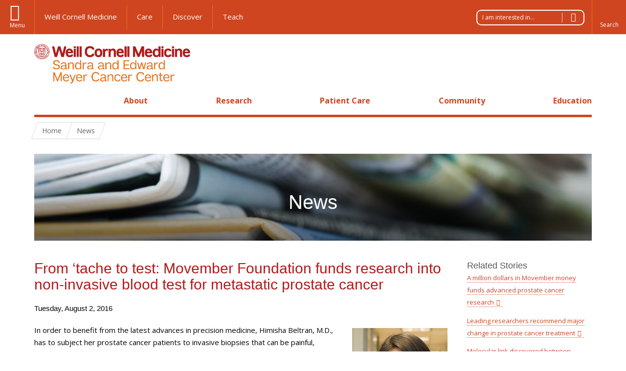

--- FILE ---
content_type: text/html; charset=utf-8
request_url: https://meyercancer.weill.cornell.edu/news/2016-08-02/%E2%80%98tache-test-movember-foundation-funds-research-non-invasive-blood-test-metastatic
body_size: 11798
content:
<!DOCTYPE html>

<!--[if IE 7]>    <html class="lt-ie9 lt-ie8 no-js"  lang="en" dir="ltr"> <![endif]-->
<!--[if IE 8]>    <html class="lt-ie9 ie8 no-js"  lang="en" dir="ltr"> <![endif]-->
<!--[if gt IE 8]><!--> <html  lang="en" dir="ltr"> <!--<![endif]-->

  <head>
    <meta charset="utf-8" />
<meta name="type" content="news item" />
<link rel="shortcut icon" href="https://meyercancer.weill.cornell.edu/sites/all/themes/wcm_meyer/favicon.ico" />
<meta name="description" content="Himisha Beltran, M.D., and colleagues are developing a blood test to detect and track circulating tumor DNA of metastatic prostate cancer." />
<meta name="generator" content="Drupal 7 (https://www.drupal.org)" />
<link rel="canonical" href="https://meyercancer.weill.cornell.edu/news/2016-08-02/%E2%80%98tache-test-movember-foundation-funds-research-non-invasive-blood-test-metastatic" />
<link rel="shortlink" href="https://meyercancer.weill.cornell.edu/node/1435" />
    <title>From ‘tache to test: Movember Foundation funds research into non-invasive blood test for metastatic prostate cancer | Sandra and Edward Meyer Cancer Center</title>

    <link rel="apple-touch-icon" sizes="57x57" href="/profiles/wcmc/themes/wcm_brand_base/favicons/apple-touch-icon-57x57.png?v=2">
    <link rel="apple-touch-icon" sizes="60x60" href="/profiles/wcmc/themes/wcm_brand_base/favicons/apple-touch-icon-60x60.png?v=2">
    <link rel="apple-touch-icon" sizes="72x72" href="/profiles/wcmc/themes/wcm_brand_base/favicons/apple-touch-icon-72x72.png?v=2">
    <link rel="apple-touch-icon" sizes="76x76" href="/profiles/wcmc/themes/wcm_brand_base/favicons/apple-touch-icon-76x76.png?v=2">
    <link rel="apple-touch-icon" sizes="114x114" href="/profiles/wcmc/themes/wcm_brand_base/favicons/apple-touch-icon-114x114.png?v=2">
    <link rel="apple-touch-icon" sizes="120x120" href="/profiles/wcmc/themes/wcm_brand_base/favicons/apple-touch-icon-120x120.png?v=2">
    <link rel="apple-touch-icon" sizes="144x144" href="/profiles/wcmc/themes/wcm_brand_base/favicons/apple-touch-icon-144x144.png?v=2">
    <link rel="apple-touch-icon" sizes="152x152" href="/profiles/wcmc/themes/wcm_brand_base/favicons/apple-touch-icon-152x152.png?v=2">
    <link rel="apple-touch-icon" sizes="180x180" href="/profiles/wcmc/themes/wcm_brand_base/favicons/apple-touch-icon-180x180.png?v=2">
    <link rel="icon" type="image/png" href="/profiles/wcmc/themes/wcm_brand_base/favicons/favicon-32x32.png?v=2" sizes="32x32">
    <link rel="icon" type="image/png" href="/profiles/wcmc/themes/wcm_brand_base/favicons/favicon-194x194.png?v=2" sizes="194x194">
    <link rel="icon" type="image/png" href="/profiles/wcmc/themes/wcm_brand_base/favicons/favicon-96x96.png?v=2" sizes="96x96">
    <link rel="icon" type="image/png" href="/profiles/wcmc/themes/wcm_brand_base/favicons/android-chrome-192x192.png?v=2" sizes="192x192">
    <link rel="icon" type="image/png" href="/profiles/wcmc/themes/wcm_brand_base/favicons/favicon-16x16.png?v=2" sizes="16x16">
    <link rel="manifest" href="/profiles/wcmc/themes/wcm_brand_base/favicons/manifest.json?v=2">
    <link rel="mask-icon" href="/profiles/wcmc/themes/wcm_brand_base/favicons/safari-pinned-tab.svg?v=2" color="#b31b1b">
    <link rel="shortcut icon" href="/profiles/wcmc/themes/wcm_brand_base/favicons/favicon.ico?v=2">
    <meta name="apple-mobile-web-app-title" content="Weill Cornell Medicine">
    <meta name="application-name" content="Weill Cornell Medicine">
    <meta name="msapplication-TileColor" content="#b31b1b">
    <meta name="msapplication-TileImage" content="/profiles/wcmc/themes/wcm_brand_base/favicons/mstile-144x144.png?v=2">
    <meta name="msapplication-config" content="/profiles/wcmc/themes/wcm_brand_base/favicons/browserconfig.xml?v=2">
    <meta name="theme-color" content="#ffffff">

    <!-- http://t.co/dKP3o1e -->
    <meta name="HandheldFriendly" content="True">
    <meta name="MobileOptimized" content="320">
    <meta name="viewport" content="width=device-width, initial-scale=1.0">
    <link rel="stylesheet" href="https://meyercancer.weill.cornell.edu/sites/default/files/css/css_kShW4RPmRstZ3SpIC-ZvVGNFVAi0WEMuCnI0ZkYIaFw.css" />
<link rel="stylesheet" href="https://meyercancer.weill.cornell.edu/sites/default/files/css/css_rOkuVMMGocN2KQ5LCJ-0OYP1dxAyT2HxyKRlZLS_nXU.css" />
<link rel="stylesheet" href="https://meyercancer.weill.cornell.edu/sites/default/files/css/css_IFOKmC4aLTrHTUGgPS-UDgPIasVN25s9o7U1KZ96m1c.css" />
<link rel="stylesheet" href="https://meyercancer.weill.cornell.edu/sites/default/files/css/css_YYjN0E_6RZhFSCNdvOkSy38jAx8xopqUCW3b4Zyf76M.css" />
<link rel="stylesheet" href="https://fonts.googleapis.com/css?family=Open+Sans:400,300,300italic,400italic,700,700italic" />
<link rel="stylesheet" href="https://meyercancer.weill.cornell.edu/sites/default/files/css/css_VEdES6-izGa00gk8NORDnPR_xjXJRVc6XoB6SXSDikI.css" />
<link rel="stylesheet" href="https://meyercancer.weill.cornell.edu/sites/default/files/css/css_AEL7FgpecoFbh_KvXBP0hl_Ne-RNIqPdJHyqsbJu0MU.css" />
    <script src="https://meyercancer.weill.cornell.edu/sites/default/files/js/js_CaisNZVfYRL_R9c9U0fWfj7JpBVyKP7N89m5iaLRGSo.js"></script>
<script src="https://meyercancer.weill.cornell.edu/sites/default/files/js/js_rsG_22YPjmlEiP0K_67GbG7wA1u2m6p529PKe6uGPZ4.js"></script>
<script src="https://meyercancer.weill.cornell.edu/sites/default/files/js/js_AlO663eZBay2cvQKQybMWMbD8Y9a9X8CrVnM-3ky9f0.js"></script>
<script src="https://meyercancer.weill.cornell.edu/sites/default/files/js/js_mEGA-lkaqzKTJb0LnmIlSIvq7SSVWKJgsdzqLCdsx1g.js"></script>
<script src="https://meyercancer.weill.cornell.edu/sites/default/files/js/js_ZTp-C-BX5dDkwrl19dAsEPjQpeMVZiLZjJcmEg00BBw.js"></script>
<script>jQuery.extend(Drupal.settings, {"basePath":"\/","pathPrefix":"","setHasJsCookie":0,"ajaxPageState":{"theme":"wcm_meyer","theme_token":"r9eK3uSMaegzq36LWawj6ykx6XaDf9_D-rvuksXYckw","js":{"profiles\/wcmc\/modules\/custom\/wcmc_fieldable_panes\/js\/wcmc_modal.js":1,"profiles\/wcmc\/modules\/panopoly\/panopoly\/panopoly_widgets\/panopoly-widgets.js":1,"profiles\/wcmc\/modules\/custom\/wcm_accessibility\/js\/wcm-accessibility.js":1,"profiles\/wcmc\/themes\/wcm_brand_base\/js\/headroom.min.js":1,"profiles\/wcmc\/themes\/wcm_brand_base\/js\/wcm-pin-header.js":1,"profiles\/wcmc\/themes\/wcm_brand_base\/js\/wcm-external-links.js":1,"profiles\/wcmc\/themes\/wcm_brand_base\/js\/jquery.lockfixed-revB.js":1,"profiles\/wcmc\/themes\/wcm_brand_base\/images\/cta_icons\/svgxuse.min.js":1,"sites\/all\/themes\/wcm_meyer\/js\/panopoly-widgets-spotlight.js":1,"profiles\/wcmc\/modules\/panopoly\/contrib\/jquery_update\/replace\/jquery\/1.7\/jquery.min.js":1,"misc\/jquery-extend-3.4.0.js":1,"misc\/jquery-html-prefilter-3.5.0-backport.js":1,"misc\/jquery.once.js":1,"misc\/drupal.js":1,"profiles\/wcmc\/libraries\/underscore\/underscore-min.js":1,"profiles\/wcmc\/modules\/panopoly\/contrib\/jquery_update\/replace\/ui\/ui\/minified\/jquery.ui.core.min.js":1,"profiles\/wcmc\/modules\/panopoly\/contrib\/jquery_update\/replace\/ui\/ui\/minified\/jquery.ui.widget.min.js":1,"profiles\/wcmc\/modules\/panopoly\/contrib\/jquery_update\/replace\/ui\/ui\/minified\/jquery.ui.tabs.min.js":1,"profiles\/wcmc\/modules\/panopoly\/contrib\/jquery_update\/replace\/ui\/ui\/minified\/jquery.ui.accordion.min.js":1,"profiles\/wcmc\/modules\/panopoly\/contrib\/jquery_update\/replace\/ui\/external\/jquery.cookie.js":1,"profiles\/wcmc\/modules\/custom\/wcmc_fieldable_panes\/js\/fancybox\/jquery.fancybox.pack.js":1,"profiles\/wcmc\/modules\/custom\/wcmc_fieldable_panes\/js\/fancybox\/helpers\/jquery.fancybox-buttons.js":1,"profiles\/wcmc\/modules\/custom\/wcm_slide_nav\/js\/simplebar.min.js":1,"profiles\/wcmc\/modules\/custom\/wcm_slide_nav\/js\/wcm-slide-nav.js":1,"misc\/form-single-submit.js":1,"profiles\/wcmc\/modules\/panopoly\/panopoly\/panopoly_images\/panopoly-images.js":1,"profiles\/wcmc\/modules\/panopoly\/contrib\/entityreference\/js\/entityreference.js":1,"profiles\/wcmc\/modules\/panopoly\/panopoly\/panopoly_admin\/panopoly-admin.js":1,"profiles\/wcmc\/modules\/panopoly\/panopoly\/panopoly_magic\/panopoly-magic.js":1,"profiles\/wcmc\/modules\/panopoly\/panopoly\/panopoly_theme\/js\/panopoly-accordion.js":1,"profiles\/wcmc\/modules\/custom\/wcmc_banner_receiver\/js\/wcmc_banner_receiver.js":1,"profiles\/wcmc\/modules\/custom\/wcm_d7_paragraphs\/js\/wcm-d7-paragraphs.js":1,"profiles\/wcmc\/modules\/panopoly\/contrib\/caption_filter\/js\/caption-filter.js":1,"profiles\/wcmc\/libraries\/jquery.imagesloaded\/jquery.imagesloaded.min.js":1,"profiles\/wcmc\/themes\/wcm_brand_base\/js\/bootstrap.min.js":1,"profiles\/wcmc\/themes\/wcm_brand_base\/js\/wcm-brand-base-script.js":1,"sites\/all\/themes\/wcm_meyer\/js\/wcm_meyer.js":1,"sites\/all\/themes\/wcm_meyer\/js\/modernizr.custom.min.js":1,"sites\/all\/themes\/wcm_meyer\/js\/plugins.min.js":1,"sites\/all\/themes\/wcm_meyer\/js\/ctools-auto-submit.min.js":1,"sites\/all\/themes\/wcm_meyer\/js\/meyer-script.min.js":1},"css":{"modules\/system\/system.base.css":1,"modules\/system\/system.messages.css":1,"modules\/system\/system.theme.css":1,"misc\/ui\/jquery.ui.theme.css":1,"misc\/ui\/jquery.ui.accordion.css":1,"profiles\/wcmc\/modules\/custom\/wcmc_fieldable_panes\/js\/fancybox\/jquery.fancybox.css":1,"profiles\/wcmc\/modules\/custom\/wcmc_fieldable_panes\/js\/fancybox\/helpers\/jquery.fancybox-buttons.css":1,"profiles\/wcmc\/modules\/custom\/wcm_slide_nav\/css\/simplebar.css":1,"profiles\/wcmc\/modules\/custom\/wcm_slide_nav\/css\/wcm-slide-nav.css":1,"modules\/field\/theme\/field.css":1,"modules\/node\/node.css":1,"profiles\/wcmc\/modules\/panopoly\/panopoly\/panopoly_admin\/panopoly-admin-navbar.css":1,"profiles\/wcmc\/modules\/panopoly\/panopoly\/panopoly_core\/css\/panopoly-dropbutton.css":1,"profiles\/wcmc\/modules\/panopoly\/panopoly\/panopoly_magic\/css\/panopoly-magic.css":1,"profiles\/wcmc\/modules\/panopoly\/panopoly\/panopoly_theme\/css\/panopoly-featured.css":1,"profiles\/wcmc\/modules\/panopoly\/panopoly\/panopoly_theme\/css\/panopoly-accordian.css":1,"profiles\/wcmc\/modules\/panopoly\/panopoly\/panopoly_theme\/css\/panopoly-layouts.css":1,"profiles\/wcmc\/modules\/panopoly\/panopoly\/panopoly_widgets\/panopoly-widgets.css":1,"profiles\/wcmc\/modules\/panopoly\/panopoly\/panopoly_widgets\/panopoly-widgets-spotlight.css":1,"profiles\/wcmc\/modules\/panopoly\/panopoly\/panopoly_wysiwyg\/panopoly-wysiwyg.css":1,"profiles\/wcmc\/modules\/panopoly\/contrib\/radix_layouts\/radix_layouts.css":1,"modules\/search\/search.css":1,"modules\/user\/user.css":1,"profiles\/wcmc\/modules\/custom\/wcmc_fieldable_panes\/css\/wcmc_headshot.css":1,"profiles\/wcmc\/modules\/custom\/wcm_d7_paragraphs\/css\/wcm-d7-paragraphs.css":1,"profiles\/wcmc\/modules\/custom\/wcm_elasticsearch\/css\/wcm-elasticsearch.css":1,"profiles\/wcmc\/modules\/panopoly\/contrib\/views\/css\/views.css":1,"profiles\/wcmc\/modules\/custom\/panopoly_override\/css\/panopoly-override.css":1,"profiles\/wcmc\/modules\/panopoly\/contrib\/caption_filter\/caption-filter.css":1,"profiles\/wcmc\/modules\/panopoly\/contrib\/ctools\/css\/ctools.css":1,"profiles\/wcmc\/modules\/panopoly\/contrib\/panels\/css\/panels.css":1,"profiles\/wcmc\/themes\/wcm_brand_base\/layouts\/wcmc_twocol\/wcmc_twocol.css":1,"profiles\/wcmc\/modules\/panopoly\/contrib\/date\/date_api\/date.css":1,"https:\/\/fonts.googleapis.com\/css?family=Open+Sans:400,300,300italic,400italic,700,700italic":1,"profiles\/wcmc\/themes\/wcm_brand_base\/css\/wcm_brand_base.css":1,"sites\/all\/themes\/wcm_meyer\/css\/wcm_meyer.css":1,"sites\/all\/themes\/wcm_meyer\/css\/fontello-meyer.css":1,"profiles\/wcmc\/modules\/panopoly\/panopoly\/panopoly_images\/panopoly-images.css":1,"sites\/all\/modules\/custom_wcmcc\/mcc_images\/mcc_images.wysiwyg.css":1}},"CToolsModal":{"modalSize":{"type":"scale","width":".9","height":".9","addWidth":0,"addHeight":0,"contentRight":25,"contentBottom":75},"modalOptions":{"opacity":".55","background-color":"#FFF"},"animationSpeed":"fast","modalTheme":"CToolsModalDialog","throbberTheme":"CToolsModalThrobber"},"panopoly_magic":{"pane_add_preview_mode":"disabled"},"urlIsAjaxTrusted":{"\/news\/2016-08-02\/%E2%80%98tache-test-movember-foundation-funds-research-non-invasive-blood-test-metastatic":true},"wcm_brand_base":{"toggle_always_pin_header":"0"},"password":{"strengthTitle":"Password compliance:"},"type":"setting"});</script>
  </head>
  <body class="html not-front not-logged-in no-sidebars page-node page-node- page-node-1435 node-type-news-item region-content no-navbar no-js" >
    <div id="skip-link">
      <a href="#site-main">Skip to main content</a>
    </div>
        <header id="pinned-header">
        <div class="wcm-search"><div class="container"><form class="global-search" action="/news/2016-08-02/%E2%80%98tache-test-movember-foundation-funds-research-non-invasive-blood-test-metastatic" method="post" id="wcm-elasticsearch-blocks-widget-radios" accept-charset="UTF-8" role="search"><span class="search-button-span"><input class="search-button form-submit btn btn-default btn-primary" type="submit" id="edit-submit--2" name="op" value="Perform search" /><svg class="cta-icon cta-icon-search"><use xlink:href="/profiles/wcmc/themes/wcm_brand_base/images/cta_icons/symbol-defs.svg#cta-icon-search"></use></svg></span><span><div class="form-item form-type-textfield form-item-search-keys form-group">
  <label class="element-invisible" for="edit-search-keys--2">Enter the terms you wish to search for. </label>
 <input placeholder="Enter Search Term..." class="global-search-input form-control form-text" role="searchbox" type="text" id="edit-search-keys--2" name="search_keys" value="" size="25" maxlength="128" />
</div>
</span><fieldset><legend class="sr-only">Select Search Option</legend><div id="edit-search-type--2" class="form-radios"><div class="form-item form-type-radio form-item-search-type radio">
  <label for="edit-search-type-pages"><input type="radio" id="edit-search-type-pages" name="search_type" value="pages" checked="checked" class="form-radio" />This Site </label>
</div>
<div class="form-item form-type-radio form-item-search-type radio">
  <label for="edit-search-type-all-sites"><input type="radio" id="edit-search-type-all-sites" name="search_type" value="all_sites" class="form-radio" />All WCM Sites </label>
</div>
<div class="form-item form-type-radio form-item-search-type radio">
  <label for="edit-search-type-people"><input type="radio" id="edit-search-type-people" name="search_type" value="people" class="form-radio" />Directory </label>
</div>
</div></fieldset><input type="hidden" name="form_build_id" value="form-rFdUZ6rOoaBSGkvip5GVJElNBb-LIbHD4cR8mmGtYfo" />
<input type="hidden" name="form_id" value="wcm_elasticsearch_blocks_widget_radios" />
</form></div></div>
      <div class="brand__nav brand__nav-site-logo">
    <div class="wrap">
      <div
        class="main-menu-toggle"
        tabindex="0"
        role="button"
        aria-label="Menu"
        aria-controls="slide-out-nav"
        aria-pressed="false">Menu</div>

              <div class="wcm-sm-white">
          <a href="https://weill.cornell.edu/">
            <img src="/profiles/wcmc/themes/wcm_brand_base/images/WCM_logo_white.png" alt="Weill Cornell Medicine">
          </a>
        </div>
      
              <ul class="wcm-global-links">
                      <li class="wcm-global-links__wcm first"><a href="https://weill.cornell.edu/">Weill Cornell Medicine</a></li>
            <li><a href="https://weillcornell.org">Care</a></li>
                      <li><a href="https://research.weill.cornell.edu">Discover</a></li>
            <li class="last"><a href="https://weill.cornell.edu/education">Teach</a></li>
        </ul>
      
      <div class="wcm-global-links--secondary-actions">
                <div class="wayfinder dropdown">
          <button class="dropdown-toggle" type="button" id="visitor-wayfinder" data-toggle="dropdown" aria-haspopup="true" aria-expanded="false">
            I am interested in...
            <span class="selection-arrow"></span>
          </button>
          <h2 class="element-invisible">Wayfinder menu</h2><ul class="dropdown-menu dropdown-menu-right" aria-labelledby="visitor-wayfinder"><li class="menu-17118 first"><a href="/about" title="">About</a></li>
<li class="menu-17119 active-trail"><a href="/news" title="" class="active-trail">News</a></li>
<li class="menu-17120"><a href="/calendar" title="">Calendar</a></li>
<li class="menu-17121"><a href="/support" title="">Support</a></li>
<li class="menu-17122 last"><a href="/directory" title="">Directory</a></li>
</ul>        </div>
        
                  <div class="search-trigger" tabindex="0">
            <span role="button" aria-label="Reveal search bar" class="search-trigger-button search-trigger-button--find">
              <svg class="cta-icon cta-icon-search">
                <use xmlns:xlink="http://www.w3.org/1999/xlink" xlink:href="/profiles/wcmc/themes/wcm_brand_base/images/cta_icons/symbol-defs.svg#cta-icon-search"></use>
              </svg>
            </span>
            <span role="button" aria-label="Hide search bar" class="search-trigger-button search-trigger-button--close">
              <svg class="cta-icon cta-icon-close">
                <use xlink:href="/profiles/wcmc/themes/wcm_brand_base/images/cta_icons/symbol-defs.svg#cta-icon-close"></use>
              </svg>
            </span>
          </div>
              </div>
    </div>
  </div>
</header>

<div id="page" >
  <div class="brand">
  <div class="brand__lockup">
    <div class="container">
              <div class="brand__logo">
          <a class="wcm-site-logo" href="/"><img src="https://meyercancer.weill.cornell.edu/sites/all/themes/wcm_meyer/logo.png" alt="Sandra and Edward Meyer Cancer Center" /></a>
        </div>
        <a class="wcm-site-title wcm-site-title--lockup" href="/">Sandra and Edward Meyer Cancer Center</a>
          </div>
  </div>
</div>

  <nav id="slide-out-nav" aria-label="Slide out navigation">
  <div class="slide-out-nav__help">Explore this Website</div>
      <div class="wayfinder wayfinder--sm dropdown">
      <button class="dropdown-toggle" type="button" id="visitor-wayfinder--sm" data-toggle="dropdown" aria-haspopup="true" aria-expanded="false">
        I am interested in...
        <span class="selection-arrow"></span>
      </button>
      <h2 class="element-invisible">Wayfinder menu</h2><ul class="dropdown-menu dropdown-menu-right" aria-labelledby="visitor-wayfinder--sm"><li class="menu-17118 first"><a href="/about" title="">About</a></li>
<li class="menu-17119 active-trail"><a href="/news" title="" class="active-trail">News</a></li>
<li class="menu-17120"><a href="/calendar" title="">Calendar</a></li>
<li class="menu-17121"><a href="/support" title="">Support</a></li>
<li class="menu-17122 last"><a href="/directory" title="">Directory</a></li>
</ul>    </div>
    <div id="slide-nav">
<ul class="menu"><li class="level-1 home"><a href="/">Home</a></li><li class="first menu-mlid-2471 level-1" data-level="1"><a href="/about" class="has-child">About</a><button class="slide-nav-toggle" aria-expanded="false"><span class="element-invisible">Toggle About menu options</span></button><ul class="collapse menu menu--level-2"><li class="first menu-mlid-3042 level-2" data-level="2"><a href="/about/leadership">Leadership</a></li>
<li class="menu-mlid-3008 level-2" data-level="2"><a href="/about/cancer-center-members">Cancer Center Members</a></li>
<li class="last menu-mlid-18842 level-2" data-level="2"><a href="/ExternalAdvisoryBoard">External Advisory Board</a></li>
</ul></li>
<li class="menu-mlid-1218 level-1" data-level="1"><a href="/research" title="" class="has-child">Research</a><button class="slide-nav-toggle" aria-expanded="false"><span class="element-invisible">Toggle Research menu options</span></button><ul class="collapse menu menu--level-2"><li class="first menu-mlid-3014 level-2" data-level="2"><a href="/research/programs" title="">Research Programs</a></li>
<li class="menu-mlid-3015 level-2" data-level="2"><a href="/research/shared-resources">Shared Resources</a></li>
<li class="menu-mlid-3013 level-2" data-level="2"><a href="/research/opportunities">Research Opportunities</a></li>
<li class="menu-mlid-18826 level-2" data-level="2"><a href="/ClinicalTrials" class="has-child">Cancer Clinical Trials</a><button class="slide-nav-toggle" aria-expanded="false"><span class="element-invisible">Toggle Cancer Clinical Trials menu options</span></button><ul class="collapse menu menu--level-3"><li class="first menu-mlid-18831 level-3" data-level="3"><a href="/node/2759">Find a clinical trial</a></li>
<li class="menu-mlid-18827 level-3" data-level="3"><a href="/WhatAreClinicalTrials" class="has-child">What Are Clinical Trials?</a><button class="slide-nav-toggle" aria-expanded="false"><span class="element-invisible">Toggle What Are Clinical Trials? menu options</span></button><ul class="collapse menu menu--level-4"><li class="first menu-mlid-18836 level-4" data-level="4"><a href="/TypesOfClinicalTrials">Types of Clinical Trials</a></li>
<li class="menu-mlid-18835 level-4" data-level="4"><a href="/PhasesOfClinicalTrials">Phases of Clinical Trials</a></li>
<li class="menu-mlid-18843 level-4" data-level="4"><a href="/cancer-clinical-trials/what-are-clinical-trials/clinical-trials-and-your-care">Clinical Trials and Your Care</a></li>
<li class="last menu-mlid-18828 level-4" data-level="4"><a href="/ResearchCareTeam">Research Care Team</a></li>
</ul></li>
<li class="last menu-mlid-18829 level-3" data-level="3"><a href="/TakingPartInAClinicalTrial" class="has-child">Deciding to Take Part in a Clinical Trial</a><button class="slide-nav-toggle" aria-expanded="false"><span class="element-invisible">Toggle Deciding to Take Part in a Clinical Trial menu options</span></button><ul class="collapse menu menu--level-4"><li class="first menu-mlid-18830 level-4" data-level="4"><a href="/PatientSafety" class="has-child">Patient Safety</a><button class="slide-nav-toggle" aria-expanded="false"><span class="element-invisible">Toggle Patient Safety menu options</span></button><ul class="collapse menu menu--level-5"><li class="first menu-mlid-18844 level-5" data-level="5"><a href="/RigorousReview">Rigorous Review of Clinical Trials</a></li>
<li class="menu-mlid-18846 level-5" data-level="5"><a href="/EndingTrialsEarly">Ending Trials Early</a></li>
<li class="last menu-mlid-18847 level-5" data-level="5"><a href="/ChildrensAssent">Protecting Children in Clinical Trials</a></li>
</ul></li>
<li class="menu-mlid-18832 level-4" data-level="4"><a href="/PayingForAClinicalTrial">Paying for a Clinical Trial</a></li>
<li class="menu-mlid-18833 level-4" data-level="4"><a href="/HelpFromOurPatientNavigators">Help from Our Patient Navigators</a></li>
<li class="last menu-mlid-18834 level-4" data-level="4"><a href="/QuestionsForCare">Questions to Ask Your Care Team</a></li>
</ul></li>
</ul></li>
<li class="last menu-mlid-19083 level-2" data-level="2"><a href="/parker-institute-cancer-immunotherapy">Parker Institute for Cancer Immunotherapy</a></li>
</ul></li>
<li class="menu-mlid-1219 level-1" data-level="1"><a href="/patient-care">Patient Care</a></li>
<li class="menu-mlid-17988 level-1" data-level="1"><a href="/community" class="has-child">Community</a><button class="slide-nav-toggle" aria-expanded="false"><span class="element-invisible">Toggle Community menu options</span></button><ul class="collapse menu menu--level-2"><li class="first menu-mlid-19087 level-2" data-level="2"><a href="/getinvolved" class="has-child">Get Involved</a><button class="slide-nav-toggle" aria-expanded="false"><span class="element-invisible">Toggle Get Involved menu options</span></button><ul class="collapse menu menu--level-3"><li class="first menu-mlid-18967 level-3" data-level="3"><a href="/community/get-involved/research-advisory-council" class="has-child">Research Advisory Council</a><button class="slide-nav-toggle" aria-expanded="false"><span class="element-invisible">Toggle Research Advisory Council menu options</span></button><ul class="collapse menu menu--level-4"><li class="first menu-mlid-18968 level-4" data-level="4"><a href="/community/get-involved/research-advisory-council/patients-and-community-members">For Patients and Community Members</a></li>
<li class="last menu-mlid-18969 level-4" data-level="4"><a href="/community/research-advisory-council/researchers">For Researchers</a></li>
</ul></li>
<li class="last menu-mlid-19094 level-3" data-level="3"><a href="/community/get-involved/community-advisory-board">Community Advisory Board</a></li>
</ul></li>
<li class="menu-mlid-19100 level-2" data-level="2"><a href="/community/mcc-advisory-groups">MCC Advisory Groups</a></li>
<li class="last menu-mlid-17989 level-2" data-level="2"><a href="/communityresources">Resources for the Community</a></li>
</ul></li>
<li class="last menu-mlid-1220 level-1" data-level="1"><a href="/education" class="has-child">Education</a><button class="slide-nav-toggle" aria-expanded="false"><span class="element-invisible">Toggle Education menu options</span></button><ul class="collapse menu menu--level-2"><li class="first menu-mlid-19091 level-2" data-level="2"><a href="/education/mcc-eipm-summer-internship-program">MCC &amp; EIPM Summer Internship Program</a></li>
<li class="menu-mlid-19099 level-2" data-level="2"><a href="/education/mcc-excellence-mentorship-series">MCC Excellence in Mentorship Series</a></li>
<li class="menu-mlid-19097 level-2" data-level="2"><a href="/education/mcc-hill-day-travel-award">MCC Hill Day Travel Award</a></li>
<li class="menu-mlid-19092 level-2" data-level="2"><a href="/education/medical-advanced-research-cancer-marc-summer-fellowship">Medical Advanced Research in Cancer (MARC) Summer Fellowship</a></li>
<li class="menu-mlid-19095 level-2" data-level="2"><a href="/education/monthly-skills-aquisition-workshop-science-communication">Monthly Skills Aquisition Workshop: Science Communication</a></li>
<li class="last menu-mlid-19098 level-2" data-level="2"><a href="/education/trainee-spotlights-0">Trainee Spotlights</a></li>
</ul></li>
</ul></div>  <ul class="wcm-global-links--sm">
    <li><a href="https://weill.cornell.edu">Weill Cornell Medicine</a></li>
    <li><a href="https://weillcornell.org">Care</a></li>
    <li><a href="https://research.weill.cornell.edu">Discover</a></li>
    <li><a href="https://weill.cornell.edu/education">Teach</a></li>
  </ul>
</nav>

<nav class="main-nav" aria-label="Primary">
  <div class="container">
    <div id="main-nav">
<ul class="menu justify-items"><li class="level-1 home"><a href="/">Home</a></li><li class="first has-children menu-mlid-2471 level-1"><a href="/about">About</a></li>
<li class="has-children menu-mlid-1218 level-1"><a href="/research" title="">Research</a></li>
<li class="has-children menu-mlid-1219 level-1"><a href="/patient-care">Patient Care</a></li>
<li class="has-children menu-mlid-17988 level-1"><a href="/community">Community</a></li>
<li class="last has-children menu-mlid-1220 level-1"><a href="/education">Education</a></li>
</ul></div>  </div>
</nav>

  <nav id="bc-nav" aria-label="Breadcrumb">
    <div class="container">
      <ul class="breadcrumb-nav">
        <li><span><a href="/">Home</a></span></li><li><span><a href="/news">News</a></span></li>      </ul>
    </div>
  </nav>

  <div id="site-main" class="site-main">
    <div class="container">
                            </div>
    
  
  <div class="panel-twocol" >
  <div class="container">
          <div class="row">
        <div class="hero-section col-xs-12">
          <div class="panel-pane pane-fieldable-panels-pane pane-uuid-2a2cb3be-c619-4f8e-b904-8e1b6b8c70cc pane-bundle-hero-header"  >
    <div class="pane-content">
    <div id="hero-header" class="hero-header">
  <img class="hero-image" src="https://meyercancer.weill.cornell.edu/sites/default/files/styles/hero_image/public/hero-images/news4_0.jpg?itok=YNgdUAD0&amp;c=a981074ccff876c5e6ab9194a7a5ffbe" width="1280" height="200" alt="" />  <div class="title-wrap">
    <h1 class="title">News</h1>
  </div>
</div>
  </div>
</div>
        </div>
      </div>
            <div class="row">
      <div id="main-content" class="main-content col-md-9" role="main">
        <div class='main-content__body'>
          <div class="panel-pane pane-node-title" >
  
      
  
  <h2>From ‘tache to test: Movember Foundation funds research into non-invasive blood test for metastatic prostate cancer</h2>

  
  </div>
<div class="panel-pane pane-entity-field pane-node-field-news-date" >
  
      
  
  <div class="field-news-date">
    <div class="field-content-items">
          <span  class="date-display-single">Tuesday, August 2, 2016</span>      </div>
</div>

  
  </div>
<div class="panel-pane pane-entity-field pane-node-body" >
  
      
  
  <div class="">
    <div class="field-content-items">
          <p><span class="mcc-images media media-element-container media-embed_floatright"><img class="media-element file-embed-floatright embed-image-small" src="/sites/default/files/styles/embed_image_small/public/news/meyer-investigators-land-two-six-prestigious-national-awards/himisha-beltran-md-195x283_0.jpg?itok=0PnB4ksr" alt=""></span>
In order to benefit from the latest advances in precision medicine, Himisha Beltran, M.D., has to subject her prostate cancer patients to invasive biopsies that can be painful, expensive, difficult to perform, and not always feasible.</p><p>But she is hoping to harness new genomic sequencing technologies to track tumor activity from a simple blood draw, and a $1 million grant from the <a href="http://www.pcf.org">Prostate Cancer Foundation</a> may help make the dream a clinical reality.</p><p>The technique, known as ctDNA, detects DNA shed from tumor cells into the circulation. It is much less invasive and allows multiple samples to be taken throughout a patient’s treatment, resulting in a more robust, real-time understanding of the cancer’s progress.</p><p>Working with colleagues at Weill Cornell Medicine as well as Gerhardt Attard, M.D., Ph.D. of the Institute of Cancer Research, and experts from the University of Trento (Italy), the University of British Columbia, Dana Farber Cancer Institute, Washington University, and Duke Cancer Institute, Beltran is developing a targeted genomic sequencing test (to be named PCF SELECT) that identifies tumor mutations in ctDNA from metastatic prostate cancer patients and can be used to guide selection of precision medicine treatments.</p><p>The international team has already collectively generated genomic sequencing data from more than 1,000 metastatic castration resistant prostate cancer ctDNA samples using a range of sequencing technologies and test designs.</p><p>“These data will be interrogated to identify a panel of genomic alterations that can be assessed to predict clinical outcome or response to treatment,” said Beltran, clinical director of the <a href="http://ipm.weill.cornell.edu">Caryl and Israel Englander Institute for Precision Medicine</a> and member of the <a href="/">Sandra and Edward Meyer Cancer Center</a>.</p><p>The test will now undergo centralized development and testing to evaluate ctDNA samples of patients participating in clinical trials at several sites. Among the things the team are looking out for are genetic activity with known links to metastatic prostate cancer, such as the androgen receptor, and genetic changes detected among those who become resistant to chemotherapy drugs or other treatments.</p><p>Beltran’s project was one of five to receive <a href="https://us.movember.com/">Movember Foundation</a>-PCF Challenge Awards, announced Aug. 2. To support these multi-year, team science awards, the Prostate Cancer Foundation received $5.3 million from the Movember Foundation’s 2015 US Campaign.</p><p>The Movember Foundation is a global men’s health charity whose famous November mustache-growing challenge has raised millions of dollars to deliver innovative, breakthrough research and support programs that enable men to live happier, healthier and longer lives. Since 2007, the Movember Foundation has contributed approximately $44 million to PCF to further new discoveries that will provide permanent remissions for men with incurable forms of prostate cancer. While prostate cancer is highly treatable if detected early, approximately 20 percent of patients will develop aggressive disease that will recur, progress, and metastasize.</p><p>“The latest discoveries in prostate cancer genetics have brought us closer than ever to a cure, but there is far more work to be done in the realm of advanced, aggressive prostate cancers,” said Jonathan W. Simons, M.D., president and chief executive officer of the Prostate Cancer Foundation.</p><p>“To establish precision medicine as a standard of care for all prostate cancer patients, widely adoptable genomic sequencing tests need to be developed,” Beltran said. “If successful, this project will result in a commercially available clinical-grade ctDNA test that will be widely used by the clinical prostate cancer community.”</p>      </div>
</div>

  
  </div>
        </div>
      </div>
      <div class="information-column col-md-3">
        <div class="information-sidebar">
          <div class="panel-pane pane-custom pane-1" >
  
      
          <h3  class="pane-title">Related Stories</h3>
    
    
  
  <p><a href="/news/2017-08-23/million-dollars-movember-money-funds-advanced-prostate-cancer-research" title="">A million dollars in Movember money funds advanced prostate cancer research</a></p><p><a href="/news/2016-07-06/leading-researchers-recommend-major-change-prostate-cancer-treatment" title="">Leading researchers recommend major change in prostate cancer treatment</a></p><p><a href="/news/2014-12-15/link-prostate-and-breast-cancer" title="">Molecular link discovered between prostate and breast cancer, suggesting new treatment approach for men's tumor</a></p><p><a href="/news/2014-11-21/new-study-sheds-light-prostate-cancer-development" title="">New study sheds light on prostate cancer development</a></p><p><a href="/news/2015-03-03/most-commonly-used-treatment-prostate-cancer-radiotherapy">Most commonly used treatment for prostate cancer is radiotherapy</a></p><p><a href="/news/2016-05-05/prostate-cancer-screening-guidelines-called-question" title="">Prostate cancer screening guidelines called into question</a></p><p><a href="/news/2016-06-28/device-registry-required-determine-efficacy-newest-prostate-cancer-treatment" title="">Device registry required to determine efficacy of newest prostate cancer treatment</a></p><p><a href="/news/2016-08-09/role-parp-inhibitors-prostate-cancer" title="">The Role of PARP Inhibitors in Prostate Cancer</a></p><p><a href="/news/2016-07-14/wealthy-white-men-more-likely-get-robotic-surgery" title="">Wealthy white men more likely to get robotic surgery</a></p><p><a href="/news/2015-08-25/already-too-late-stop-costly-radiotherapy-and-surgery-technologies">Already too late to stop costly radiotherapy and surgery technologies?</a></p><p><a href="/news/2015-09-15/active-surveillance-may-be-underused-men-localized-prostate-cancer" title="">Active surveillance may be underused for men with localized prostate cancer</a></p>
  
  </div>
          <div class="jump-to-top scrollup"><a href="#page"><span>Jump To Top</span></a></div>
        </div>
      </div>
    </div>
  </div>
  </div>
  </div>

  <footer role="contentinfo" class="page-footer">

  <div class="footer-contact">
    <div class="container">
      <div class="footer-contact__map-link"><a href="https://www.google.com/maps/d/edit?mid=zKPQbuGlO97E.kBmeDmzcSilQ&usp=sharing"></a></div>
      <div class="footer-contact__site-name"><a href="/">Sandra and Edward Meyer Cancer Center</a></div>
      <div class="footer-contact__contact-us"><a href="mailto:meyercancercenter@med.cornell.edu">Contact Us</a></div>
              <ul class="footer-contact__social-links">
                      <li class="footer-contact__twitter"><a href="https://twitter.com/WCM_MeyerCancer">Twitter</a></li>
                                <li class="footer-contact__facebook"><a href="https://www.facebook.com/meyercancercenter">Facebook</a></li>
                                                    <li class="footer-contact__youtube"><a href="https://www.youtube.com/channel/UCw5qv_KUVjBz-S3Kx0NuzPg">YouTube</a></li>
                              <li class="footer-contact__pinterest"><a class="icon-pinterest" href="https://www.pinterest.com/meyercancercent">Pinterest</a></li>
        </ul>
          </div>
  </div>

    <div class="footer-site">
      <div class="container">
        <div class="footer-site-info">
          <div class="footer-address">
                        <div class="footer-address__address">
              1300 York Ave.<br>
              New York, NY 10065<br>
              Patient services:<br> (646) 962-2800                          </div>
          </div>

                  <nav class="footer-nav" aria-label="Footer">
            
  <div id="block-menu-block-2" class="block block-menu-block">

    
  <div class="content">
    
<ul class="menu"><li class="first menu-mlid-2471 level-1"><a href="/about">About</a><ul class="menu"><li class="first menu-mlid-3042 level-2"><a href="/about/leadership">Leadership</a></li>
<li class="menu-mlid-3008 level-2"><a href="/about/cancer-center-members">Cancer Center Members</a></li>
<li class="last menu-mlid-18842 level-2"><a href="/ExternalAdvisoryBoard">External Advisory Board</a></li>
</ul></li>
<li class="menu-mlid-1218 level-1"><a href="/research" title="">Research</a><ul class="menu"><li class="first menu-mlid-3014 level-2"><a href="/research/programs" title="">Research Programs</a></li>
<li class="menu-mlid-3015 level-2"><a href="/research/shared-resources">Shared Resources</a></li>
<li class="menu-mlid-3013 level-2"><a href="/research/opportunities">Research Opportunities</a></li>
<li class="has-children menu-mlid-18826 level-2"><a href="/ClinicalTrials">Cancer Clinical Trials</a></li>
<li class="last menu-mlid-19083 level-2"><a href="/parker-institute-cancer-immunotherapy">Parker Institute for Cancer Immunotherapy</a></li>
</ul></li>
<li class="menu-mlid-1219 level-1"><a href="/patient-care">Patient Care</a></li>
<li class="menu-mlid-17988 level-1"><a href="/community">Community</a><ul class="menu"><li class="first has-children menu-mlid-19087 level-2"><a href="/getinvolved">Get Involved</a></li>
<li class="menu-mlid-19100 level-2"><a href="/community/mcc-advisory-groups">MCC Advisory Groups</a></li>
<li class="last menu-mlid-17989 level-2"><a href="/communityresources">Resources for the Community</a></li>
</ul></li>
<li class="last menu-mlid-1220 level-1"><a href="/education">Education</a><ul class="menu"><li class="first menu-mlid-19091 level-2"><a href="/education/mcc-eipm-summer-internship-program">MCC &amp; EIPM Summer Internship Program</a></li>
<li class="menu-mlid-19099 level-2"><a href="/education/mcc-excellence-mentorship-series">MCC Excellence in Mentorship Series</a></li>
<li class="menu-mlid-19097 level-2"><a href="/education/mcc-hill-day-travel-award">MCC Hill Day Travel Award</a></li>
<li class="menu-mlid-19092 level-2"><a href="/education/medical-advanced-research-cancer-marc-summer-fellowship">Medical Advanced Research in Cancer (MARC) Summer Fellowship</a></li>
<li class="menu-mlid-19095 level-2"><a href="/education/monthly-skills-aquisition-workshop-science-communication">Monthly Skills Aquisition Workshop: Science Communication</a></li>
<li class="last menu-mlid-19098 level-2"><a href="/education/trainee-spotlights-0">Trainee Spotlights</a></li>
</ul></li>
</ul>  </div>
</div>
          </nav>
              </div>

              <div class="footer-statement">
          <div class="footer-statement__emblem"></div>
          <div class="footer-statement__statement">
            <strong>Care. Discover. Teach.</strong> With a legacy of putting patients first, Weill Cornell Medicine is committed to providing exemplary and individualized clinical care, making groundbreaking biomedical discoveries, and educating generations of exceptional doctors and scientists.
          </div>
        </div>
      
      <div class="footer-partnership">
        <a href="https://weill.cornell.edu/" class="footer-partnership__wcm" aria-label="Weill Cornell Medicine footer logo">Weill Cornell Medicine</a>
                  <a href="https://nyp.org/" class="footer-partnership__nyp" aria-label="NewYork - Presbyterian footer logo">NewYork - Presbyterian</a>
              </div>

      <div class="footer-links">
        <div class="footer-links__copyright">&copy; Weill Cornell Medicine.</div>
        <nav class="footer-links__menu navigation" aria-label="Global Footer">
          <ul>
            <li><a aria-label="View the Privacy & Legal notice for WCM sites" href="https://weill.cornell.edu/legal/" title="">Privacy & Legal</a></li>
            <li><a aria-label="View the Equal Education & Employment notice" href="https://careers.weill.cornell.edu/about-weill-cornell/wcm-eeo-statement" title="">Equal Education & Employment</a></li>
            <li><a aria-label="Go to the WCM Careers site" href="https://weill.cornell.edu/careers" title="">Careers</a></li>
            <li><a aria-label="Find out more about giving to WCM" href="https://give.weill.cornell.edu" title="">Giving</a></li>
            <li><a aria-label="Go to the WCM Directory Search" href="https://directory.weill.cornell.edu/" title="">Directory</a></li>
            <li><a aria-label="Find out how to request web accessibility assistance" href="https://weill.cornell.edu/accessibility" title="">Web Accessibility Assistance</a></li>
          </ul>
        </nav>
      </div>
    </div>
  </div>

</footer>

  <div id="slide-nav-overlay"></div>
</div>
    <script src="https://meyercancer.weill.cornell.edu/sites/default/files/js/js_Y2LxC1dyhyOaafX8fC5m_rG-6w0-GUmYnAdhvdtlNRc.js"></script>
<script src="https://meyercancer.weill.cornell.edu/sites/default/files/js/js_0ByZhw2US29Wu-HrlVXo2xRZKryAM9zoGlVg-A95eCc.js"></script>
  </body>
</html>


--- FILE ---
content_type: text/css
request_url: https://meyercancer.weill.cornell.edu/sites/default/files/css/css_AEL7FgpecoFbh_KvXBP0hl_Ne-RNIqPdJHyqsbJu0MU.css
body_size: 132
content:
img.panopoly-image-full,img.panopoly-image-half,img.panopoly-image-quarter,img.panopoly-image-featured,img.panopoly-image-thumbnail,img.panopoly-image-square,img.panopoly-image-original,img.panopoly-image-spotlight,img.panopoly-image-video{max-width:100%;height:auto;vertical-align:bottom;}img.panopoly-image-full{width:100% !important;margin-bottom:.5em;}img.panopoly-image-half{max-width:50%;width:50%;float:left;margin-right:.75em;margin-bottom:.5em;margin-top:.5em;}img.panopoly-image-quarter{max-width:25%;width:25%;float:left;margin-right:.5em;margin-bottom:.25em;margin-top:.25em;}.caption.panopoly-image-half{max-width:50%;float:left;}.caption.panopoly-image-quarter{max-width:25%;}.caption.panopoly-image-half img.panopoly-image-half,.caption.panopoly-image-quarter img.panopoly-image-quarter,.caption.mceTemp img.panopoly-image-half,.caption.mceTemp img.panopoly-image-quarter{max-width:100%;width:100%;float:none;}.caption.mceTemp img.panopoly-image-half,.caption.mceTemp img.panopoly-image-quarter{width:auto;}.media-thumbnail{width:80px;height:80px;}.media-thumbnail img.panopoly-image-thumbnail{margin-left:auto;margin-right:auto;}.media-thumbnail img{max-width:100%;height:auto;}
.mceContentBody .media-element{background:#808080;position:relative;z-index:0;padding:10px;cursor:pointer;margin:0 5px 0 0;display:inline-block;-moz-box-sizing:border-box;box-sizing:border-box;display:block;max-width:100%;}.mceContentBody .media-element.file-embed-floatleft{max-width:33%;float:left;margin:0 10px 10px 0;}.mceContentBody .media-element.file-embed-floatright{max-width:33%;float:right;margin:0 0 10px 10px;}.mceContentBody .media-element.file-embed-center{max-width:75%;margin:10px auto;}.mcc-image-preview p{margin:0;}


--- FILE ---
content_type: text/javascript
request_url: https://meyercancer.weill.cornell.edu/sites/default/files/js/js_ZTp-C-BX5dDkwrl19dAsEPjQpeMVZiLZjJcmEg00BBw.js
body_size: 35348
content:
/*!
 * Bootstrap v3.2.0 (http://getbootstrap.com)
 * Copyright 2011-2014 Twitter, Inc.
 * Licensed under MIT (https://github.com/twbs/bootstrap/blob/master/LICENSE)
 */
if("undefined"==typeof jQuery)throw new Error("Bootstrap's JavaScript requires jQuery");+function(a){"use strict";function b(){var a=document.createElement("bootstrap"),b={WebkitTransition:"webkitTransitionEnd",MozTransition:"transitionend",OTransition:"oTransitionEnd otransitionend",transition:"transitionend"};for(var c in b)if(void 0!==a.style[c])return{end:b[c]};return!1}a.fn.emulateTransitionEnd=function(b){var c=!1,d=this;a(this).one("bsTransitionEnd",function(){c=!0});var e=function(){c||a(d).trigger(a.support.transition.end)};return setTimeout(e,b),this},a(function(){a.support.transition=b(),a.support.transition&&(a.event.special.bsTransitionEnd={bindType:a.support.transition.end,delegateType:a.support.transition.end,handle:function(b){return a(b.target).is(this)?b.handleObj.handler.apply(this,arguments):void 0}})})}(jQuery),+function(a){"use strict";function b(b){return this.each(function(){var c=a(this),e=c.data("bs.alert");e||c.data("bs.alert",e=new d(this)),"string"==typeof b&&e[b].call(c)})}var c='[data-dismiss="alert"]',d=function(b){a(b).on("click",c,this.close)};d.VERSION="3.2.0",d.prototype.close=function(b){function c(){f.detach().trigger("closed.bs.alert").remove()}var d=a(this),e=d.attr("data-target");e||(e=d.attr("href"),e=e&&e.replace(/.*(?=#[^\s]*$)/,""));var f=a(e);b&&b.preventDefault(),f.length||(f=d.hasClass("alert")?d:d.parent()),f.trigger(b=a.Event("close.bs.alert")),b.isDefaultPrevented()||(f.removeClass("in"),a.support.transition&&f.hasClass("fade")?f.one("bsTransitionEnd",c).emulateTransitionEnd(150):c())};var e=a.fn.alert;a.fn.alert=b,a.fn.alert.Constructor=d,a.fn.alert.noConflict=function(){return a.fn.alert=e,this},a(document).on("click.bs.alert.data-api",c,d.prototype.close)}(jQuery),+function(a){"use strict";function b(b){return this.each(function(){var d=a(this),e=d.data("bs.button"),f="object"==typeof b&&b;e||d.data("bs.button",e=new c(this,f)),"toggle"==b?e.toggle():b&&e.setState(b)})}var c=function(b,d){this.$element=a(b),this.options=a.extend({},c.DEFAULTS,d),this.isLoading=!1};c.VERSION="3.2.0",c.DEFAULTS={loadingText:"loading..."},c.prototype.setState=function(b){var c="disabled",d=this.$element,e=d.is("input")?"val":"html",f=d.data();b+="Text",null==f.resetText&&d.data("resetText",d[e]()),d[e](null==f[b]?this.options[b]:f[b]),setTimeout(a.proxy(function(){"loadingText"==b?(this.isLoading=!0,d.addClass(c).attr(c,c)):this.isLoading&&(this.isLoading=!1,d.removeClass(c).removeAttr(c))},this),0)},c.prototype.toggle=function(){var a=!0,b=this.$element.closest('[data-toggle="buttons"]');if(b.length){var c=this.$element.find("input");"radio"==c.prop("type")&&(c.prop("checked")&&this.$element.hasClass("active")?a=!1:b.find(".active").removeClass("active")),a&&c.prop("checked",!this.$element.hasClass("active")).trigger("change")}a&&this.$element.toggleClass("active")};var d=a.fn.button;a.fn.button=b,a.fn.button.Constructor=c,a.fn.button.noConflict=function(){return a.fn.button=d,this},a(document).on("click.bs.button.data-api",'[data-toggle^="button"]',function(c){var d=a(c.target);d.hasClass("btn")||(d=d.closest(".btn")),b.call(d,"toggle"),c.preventDefault()})}(jQuery),+function(a){"use strict";function b(b){return this.each(function(){var d=a(this),e=d.data("bs.carousel"),f=a.extend({},c.DEFAULTS,d.data(),"object"==typeof b&&b),g="string"==typeof b?b:f.slide;e||d.data("bs.carousel",e=new c(this,f)),"number"==typeof b?e.to(b):g?e[g]():f.interval&&e.pause().cycle()})}var c=function(b,c){this.$element=a(b).on("keydown.bs.carousel",a.proxy(this.keydown,this)),this.$indicators=this.$element.find(".carousel-indicators"),this.options=c,this.paused=this.sliding=this.interval=this.$active=this.$items=null,"hover"==this.options.pause&&this.$element.on("mouseenter.bs.carousel",a.proxy(this.pause,this)).on("mouseleave.bs.carousel",a.proxy(this.cycle,this))};c.VERSION="3.2.0",c.DEFAULTS={interval:5e3,pause:"hover",wrap:!0},c.prototype.keydown=function(a){switch(a.which){case 37:this.prev();break;case 39:this.next();break;default:return}a.preventDefault()},c.prototype.cycle=function(b){return b||(this.paused=!1),this.interval&&clearInterval(this.interval),this.options.interval&&!this.paused&&(this.interval=setInterval(a.proxy(this.next,this),this.options.interval)),this},c.prototype.getItemIndex=function(a){return this.$items=a.parent().children(".item"),this.$items.index(a||this.$active)},c.prototype.to=function(b){var c=this,d=this.getItemIndex(this.$active=this.$element.find(".item.active"));return b>this.$items.length-1||0>b?void 0:this.sliding?this.$element.one("slid.bs.carousel",function(){c.to(b)}):d==b?this.pause().cycle():this.slide(b>d?"next":"prev",a(this.$items[b]))},c.prototype.pause=function(b){return b||(this.paused=!0),this.$element.find(".next, .prev").length&&a.support.transition&&(this.$element.trigger(a.support.transition.end),this.cycle(!0)),this.interval=clearInterval(this.interval),this},c.prototype.next=function(){return this.sliding?void 0:this.slide("next")},c.prototype.prev=function(){return this.sliding?void 0:this.slide("prev")},c.prototype.slide=function(b,c){var d=this.$element.find(".item.active"),e=c||d[b](),f=this.interval,g="next"==b?"left":"right",h="next"==b?"first":"last",i=this;if(!e.length){if(!this.options.wrap)return;e=this.$element.find(".item")[h]()}if(e.hasClass("active"))return this.sliding=!1;var j=e[0],k=a.Event("slide.bs.carousel",{relatedTarget:j,direction:g});if(this.$element.trigger(k),!k.isDefaultPrevented()){if(this.sliding=!0,f&&this.pause(),this.$indicators.length){this.$indicators.find(".active").removeClass("active");var l=a(this.$indicators.children()[this.getItemIndex(e)]);l&&l.addClass("active")}var m=a.Event("slid.bs.carousel",{relatedTarget:j,direction:g});return a.support.transition&&this.$element.hasClass("slide")?(e.addClass(b),e[0].offsetWidth,d.addClass(g),e.addClass(g),d.one("bsTransitionEnd",function(){e.removeClass([b,g].join(" ")).addClass("active"),d.removeClass(["active",g].join(" ")),i.sliding=!1,setTimeout(function(){i.$element.trigger(m)},0)}).emulateTransitionEnd(1e3*d.css("transition-duration").slice(0,-1))):(d.removeClass("active"),e.addClass("active"),this.sliding=!1,this.$element.trigger(m)),f&&this.cycle(),this}};var d=a.fn.carousel;a.fn.carousel=b,a.fn.carousel.Constructor=c,a.fn.carousel.noConflict=function(){return a.fn.carousel=d,this},a(document).on("click.bs.carousel.data-api","[data-slide], [data-slide-to]",function(c){var d,e=a(this),f=a(e.attr("data-target")||(d=e.attr("href"))&&d.replace(/.*(?=#[^\s]+$)/,""));if(f.hasClass("carousel")){var g=a.extend({},f.data(),e.data()),h=e.attr("data-slide-to");h&&(g.interval=!1),b.call(f,g),h&&f.data("bs.carousel").to(h),c.preventDefault()}}),a(window).on("load",function(){a('[data-ride="carousel"]').each(function(){var c=a(this);b.call(c,c.data())})})}(jQuery),+function(a){"use strict";function b(b){return this.each(function(){var d=a(this),e=d.data("bs.collapse"),f=a.extend({},c.DEFAULTS,d.data(),"object"==typeof b&&b);!e&&f.toggle&&"show"==b&&(b=!b),e||d.data("bs.collapse",e=new c(this,f)),"string"==typeof b&&e[b]()})}var c=function(b,d){this.$element=a(b),this.options=a.extend({},c.DEFAULTS,d),this.transitioning=null,this.options.parent&&(this.$parent=a(this.options.parent)),this.options.toggle&&this.toggle()};c.VERSION="3.2.0",c.DEFAULTS={toggle:!0},c.prototype.dimension=function(){var a=this.$element.hasClass("width");return a?"width":"height"},c.prototype.show=function(){if(!this.transitioning&&!this.$element.hasClass("in")){var c=a.Event("show.bs.collapse");if(this.$element.trigger(c),!c.isDefaultPrevented()){var d=this.$parent&&this.$parent.find("> .panel > .in");if(d&&d.length){var e=d.data("bs.collapse");if(e&&e.transitioning)return;b.call(d,"hide"),e||d.data("bs.collapse",null)}var f=this.dimension();this.$element.removeClass("collapse").addClass("collapsing")[f](0),this.transitioning=1;var g=function(){this.$element.removeClass("collapsing").addClass("collapse in")[f](""),this.transitioning=0,this.$element.trigger("shown.bs.collapse")};if(!a.support.transition)return g.call(this);var h=a.camelCase(["scroll",f].join("-"));this.$element.one("bsTransitionEnd",a.proxy(g,this)).emulateTransitionEnd(350)[f](this.$element[0][h])}}},c.prototype.hide=function(){if(!this.transitioning&&this.$element.hasClass("in")){var b=a.Event("hide.bs.collapse");if(this.$element.trigger(b),!b.isDefaultPrevented()){var c=this.dimension();this.$element[c](this.$element[c]())[0].offsetHeight,this.$element.addClass("collapsing").removeClass("collapse").removeClass("in"),this.transitioning=1;var d=function(){this.transitioning=0,this.$element.trigger("hidden.bs.collapse").removeClass("collapsing").addClass("collapse")};return a.support.transition?void this.$element[c](0).one("bsTransitionEnd",a.proxy(d,this)).emulateTransitionEnd(350):d.call(this)}}},c.prototype.toggle=function(){this[this.$element.hasClass("in")?"hide":"show"]()};var d=a.fn.collapse;a.fn.collapse=b,a.fn.collapse.Constructor=c,a.fn.collapse.noConflict=function(){return a.fn.collapse=d,this},a(document).on("click.bs.collapse.data-api",'[data-toggle="collapse"]',function(c){var d,e=a(this),f=e.attr("data-target")||c.preventDefault()||(d=e.attr("href"))&&d.replace(/.*(?=#[^\s]+$)/,""),g=a(f),h=g.data("bs.collapse"),i=h?"toggle":e.data(),j=e.attr("data-parent"),k=j&&a(j);h&&h.transitioning||(k&&k.find('[data-toggle="collapse"][data-parent="'+j+'"]').not(e).addClass("collapsed"),e[g.hasClass("in")?"addClass":"removeClass"]("collapsed")),b.call(g,i)})}(jQuery),+function(a){"use strict";function b(b){b&&3===b.which||(a(e).remove(),a(f).each(function(){var d=c(a(this)),e={relatedTarget:this};d.hasClass("open")&&(d.trigger(b=a.Event("hide.bs.dropdown",e)),b.isDefaultPrevented()||d.removeClass("open").trigger("hidden.bs.dropdown",e))}))}function c(b){var c=b.attr("data-target");c||(c=b.attr("href"),c=c&&/#[A-Za-z]/.test(c)&&c.replace(/.*(?=#[^\s]*$)/,""));var d=c&&a(c);return d&&d.length?d:b.parent()}function d(b){return this.each(function(){var c=a(this),d=c.data("bs.dropdown");d||c.data("bs.dropdown",d=new g(this)),"string"==typeof b&&d[b].call(c)})}var e=".dropdown-backdrop",f='[data-toggle="dropdown"]',g=function(b){a(b).on("click.bs.dropdown",this.toggle)};g.VERSION="3.2.0",g.prototype.toggle=function(d){var e=a(this);if(!e.is(".disabled, :disabled")){var f=c(e),g=f.hasClass("open");if(b(),!g){"ontouchstart"in document.documentElement&&!f.closest(".navbar-nav").length&&a('<div class="dropdown-backdrop"/>').insertAfter(a(this)).on("click",b);var h={relatedTarget:this};if(f.trigger(d=a.Event("show.bs.dropdown",h)),d.isDefaultPrevented())return;e.trigger("focus"),f.toggleClass("open").trigger("shown.bs.dropdown",h)}return!1}},g.prototype.keydown=function(b){if(/(38|40|27)/.test(b.keyCode)){var d=a(this);if(b.preventDefault(),b.stopPropagation(),!d.is(".disabled, :disabled")){var e=c(d),g=e.hasClass("open");if(!g||g&&27==b.keyCode)return 27==b.which&&e.find(f).trigger("focus"),d.trigger("click");var h=" li:not(.divider):visible a",i=e.find('[role="menu"]'+h+', [role="listbox"]'+h);if(i.length){var j=i.index(i.filter(":focus"));38==b.keyCode&&j>0&&j--,40==b.keyCode&&j<i.length-1&&j++,~j||(j=0),i.eq(j).trigger("focus")}}}};var h=a.fn.dropdown;a.fn.dropdown=d,a.fn.dropdown.Constructor=g,a.fn.dropdown.noConflict=function(){return a.fn.dropdown=h,this},a(document).on("click.bs.dropdown.data-api",b).on("click.bs.dropdown.data-api",".dropdown form",function(a){a.stopPropagation()}).on("click.bs.dropdown.data-api",f,g.prototype.toggle).on("keydown.bs.dropdown.data-api",f+', [role="menu"], [role="listbox"]',g.prototype.keydown)}(jQuery),+function(a){"use strict";function b(b,d){return this.each(function(){var e=a(this),f=e.data("bs.modal"),g=a.extend({},c.DEFAULTS,e.data(),"object"==typeof b&&b);f||e.data("bs.modal",f=new c(this,g)),"string"==typeof b?f[b](d):g.show&&f.show(d)})}var c=function(b,c){this.options=c,this.$body=a(document.body),this.$element=a(b),this.$backdrop=this.isShown=null,this.scrollbarWidth=0,this.options.remote&&this.$element.find(".modal-content").load(this.options.remote,a.proxy(function(){this.$element.trigger("loaded.bs.modal")},this))};c.VERSION="3.2.0",c.DEFAULTS={backdrop:!0,keyboard:!0,show:!0},c.prototype.toggle=function(a){return this.isShown?this.hide():this.show(a)},c.prototype.show=function(b){var c=this,d=a.Event("show.bs.modal",{relatedTarget:b});this.$element.trigger(d),this.isShown||d.isDefaultPrevented()||(this.isShown=!0,this.checkScrollbar(),this.$body.addClass("modal-open"),this.setScrollbar(),this.escape(),this.$element.on("click.dismiss.bs.modal",'[data-dismiss="modal"]',a.proxy(this.hide,this)),this.backdrop(function(){var d=a.support.transition&&c.$element.hasClass("fade");c.$element.parent().length||c.$element.appendTo(c.$body),c.$element.show().scrollTop(0),d&&c.$element[0].offsetWidth,c.$element.addClass("in").attr("aria-hidden",!1),c.enforceFocus();var e=a.Event("shown.bs.modal",{relatedTarget:b});d?c.$element.find(".modal-dialog").one("bsTransitionEnd",function(){c.$element.trigger("focus").trigger(e)}).emulateTransitionEnd(300):c.$element.trigger("focus").trigger(e)}))},c.prototype.hide=function(b){b&&b.preventDefault(),b=a.Event("hide.bs.modal"),this.$element.trigger(b),this.isShown&&!b.isDefaultPrevented()&&(this.isShown=!1,this.$body.removeClass("modal-open"),this.resetScrollbar(),this.escape(),a(document).off("focusin.bs.modal"),this.$element.removeClass("in").attr("aria-hidden",!0).off("click.dismiss.bs.modal"),a.support.transition&&this.$element.hasClass("fade")?this.$element.one("bsTransitionEnd",a.proxy(this.hideModal,this)).emulateTransitionEnd(300):this.hideModal())},c.prototype.enforceFocus=function(){a(document).off("focusin.bs.modal").on("focusin.bs.modal",a.proxy(function(a){this.$element[0]===a.target||this.$element.has(a.target).length||this.$element.trigger("focus")},this))},c.prototype.escape=function(){this.isShown&&this.options.keyboard?this.$element.on("keyup.dismiss.bs.modal",a.proxy(function(a){27==a.which&&this.hide()},this)):this.isShown||this.$element.off("keyup.dismiss.bs.modal")},c.prototype.hideModal=function(){var a=this;this.$element.hide(),this.backdrop(function(){a.$element.trigger("hidden.bs.modal")})},c.prototype.removeBackdrop=function(){this.$backdrop&&this.$backdrop.remove(),this.$backdrop=null},c.prototype.backdrop=function(b){var c=this,d=this.$element.hasClass("fade")?"fade":"";if(this.isShown&&this.options.backdrop){var e=a.support.transition&&d;if(this.$backdrop=a('<div class="modal-backdrop '+d+'" />').appendTo(this.$body),this.$element.on("click.dismiss.bs.modal",a.proxy(function(a){a.target===a.currentTarget&&("static"==this.options.backdrop?this.$element[0].focus.call(this.$element[0]):this.hide.call(this))},this)),e&&this.$backdrop[0].offsetWidth,this.$backdrop.addClass("in"),!b)return;e?this.$backdrop.one("bsTransitionEnd",b).emulateTransitionEnd(150):b()}else if(!this.isShown&&this.$backdrop){this.$backdrop.removeClass("in");var f=function(){c.removeBackdrop(),b&&b()};a.support.transition&&this.$element.hasClass("fade")?this.$backdrop.one("bsTransitionEnd",f).emulateTransitionEnd(150):f()}else b&&b()},c.prototype.checkScrollbar=function(){document.body.clientWidth>=window.innerWidth||(this.scrollbarWidth=this.scrollbarWidth||this.measureScrollbar())},c.prototype.setScrollbar=function(){var a=parseInt(this.$body.css("padding-right")||0,10);this.scrollbarWidth&&this.$body.css("padding-right",a+this.scrollbarWidth)},c.prototype.resetScrollbar=function(){this.$body.css("padding-right","")},c.prototype.measureScrollbar=function(){var a=document.createElement("div");a.className="modal-scrollbar-measure",this.$body.append(a);var b=a.offsetWidth-a.clientWidth;return this.$body[0].removeChild(a),b};var d=a.fn.modal;a.fn.modal=b,a.fn.modal.Constructor=c,a.fn.modal.noConflict=function(){return a.fn.modal=d,this},a(document).on("click.bs.modal.data-api",'[data-toggle="modal"]',function(c){var d=a(this),e=d.attr("href"),f=a(d.attr("data-target")||e&&e.replace(/.*(?=#[^\s]+$)/,"")),g=f.data("bs.modal")?"toggle":a.extend({remote:!/#/.test(e)&&e},f.data(),d.data());d.is("a")&&c.preventDefault(),f.one("show.bs.modal",function(a){a.isDefaultPrevented()||f.one("hidden.bs.modal",function(){d.is(":visible")&&d.trigger("focus")})}),b.call(f,g,this)})}(jQuery),+function(a){"use strict";function b(b){return this.each(function(){var d=a(this),e=d.data("bs.tooltip"),f="object"==typeof b&&b;(e||"destroy"!=b)&&(e||d.data("bs.tooltip",e=new c(this,f)),"string"==typeof b&&e[b]())})}var c=function(a,b){this.type=this.options=this.enabled=this.timeout=this.hoverState=this.$element=null,this.init("tooltip",a,b)};c.VERSION="3.2.0",c.DEFAULTS={animation:!0,placement:"top",selector:!1,template:'<div class="tooltip" role="tooltip"><div class="tooltip-arrow"></div><div class="tooltip-inner"></div></div>',trigger:"hover focus",title:"",delay:0,html:!1,container:!1,viewport:{selector:"body",padding:0}},c.prototype.init=function(b,c,d){this.enabled=!0,this.type=b,this.$element=a(c),this.options=this.getOptions(d),this.$viewport=this.options.viewport&&a(this.options.viewport.selector||this.options.viewport);for(var e=this.options.trigger.split(" "),f=e.length;f--;){var g=e[f];if("click"==g)this.$element.on("click."+this.type,this.options.selector,a.proxy(this.toggle,this));else if("manual"!=g){var h="hover"==g?"mouseenter":"focusin",i="hover"==g?"mouseleave":"focusout";this.$element.on(h+"."+this.type,this.options.selector,a.proxy(this.enter,this)),this.$element.on(i+"."+this.type,this.options.selector,a.proxy(this.leave,this))}}this.options.selector?this._options=a.extend({},this.options,{trigger:"manual",selector:""}):this.fixTitle()},c.prototype.getDefaults=function(){return c.DEFAULTS},c.prototype.getOptions=function(b){return b=a.extend({},this.getDefaults(),this.$element.data(),b),b.delay&&"number"==typeof b.delay&&(b.delay={show:b.delay,hide:b.delay}),b},c.prototype.getDelegateOptions=function(){var b={},c=this.getDefaults();return this._options&&a.each(this._options,function(a,d){c[a]!=d&&(b[a]=d)}),b},c.prototype.enter=function(b){var c=b instanceof this.constructor?b:a(b.currentTarget).data("bs."+this.type);return c||(c=new this.constructor(b.currentTarget,this.getDelegateOptions()),a(b.currentTarget).data("bs."+this.type,c)),clearTimeout(c.timeout),c.hoverState="in",c.options.delay&&c.options.delay.show?void(c.timeout=setTimeout(function(){"in"==c.hoverState&&c.show()},c.options.delay.show)):c.show()},c.prototype.leave=function(b){var c=b instanceof this.constructor?b:a(b.currentTarget).data("bs."+this.type);return c||(c=new this.constructor(b.currentTarget,this.getDelegateOptions()),a(b.currentTarget).data("bs."+this.type,c)),clearTimeout(c.timeout),c.hoverState="out",c.options.delay&&c.options.delay.hide?void(c.timeout=setTimeout(function(){"out"==c.hoverState&&c.hide()},c.options.delay.hide)):c.hide()},c.prototype.show=function(){var b=a.Event("show.bs."+this.type);if(this.hasContent()&&this.enabled){this.$element.trigger(b);var c=a.contains(document.documentElement,this.$element[0]);if(b.isDefaultPrevented()||!c)return;var d=this,e=this.tip(),f=this.getUID(this.type);this.setContent(),e.attr("id",f),this.$element.attr("aria-describedby",f),this.options.animation&&e.addClass("fade");var g="function"==typeof this.options.placement?this.options.placement.call(this,e[0],this.$element[0]):this.options.placement,h=/\s?auto?\s?/i,i=h.test(g);i&&(g=g.replace(h,"")||"top"),e.detach().css({top:0,left:0,display:"block"}).addClass(g).data("bs."+this.type,this),this.options.container?e.appendTo(this.options.container):e.insertAfter(this.$element);var j=this.getPosition(),k=e[0].offsetWidth,l=e[0].offsetHeight;if(i){var m=g,n=this.$element.parent(),o=this.getPosition(n);g="bottom"==g&&j.top+j.height+l-o.scroll>o.height?"top":"top"==g&&j.top-o.scroll-l<0?"bottom":"right"==g&&j.right+k>o.width?"left":"left"==g&&j.left-k<o.left?"right":g,e.removeClass(m).addClass(g)}var p=this.getCalculatedOffset(g,j,k,l);this.applyPlacement(p,g);var q=function(){d.$element.trigger("shown.bs."+d.type),d.hoverState=null};a.support.transition&&this.$tip.hasClass("fade")?e.one("bsTransitionEnd",q).emulateTransitionEnd(150):q()}},c.prototype.applyPlacement=function(b,c){var d=this.tip(),e=d[0].offsetWidth,f=d[0].offsetHeight,g=parseInt(d.css("margin-top"),10),h=parseInt(d.css("margin-left"),10);isNaN(g)&&(g=0),isNaN(h)&&(h=0),b.top=b.top+g,b.left=b.left+h,a.offset.setOffset(d[0],a.extend({using:function(a){d.css({top:Math.round(a.top),left:Math.round(a.left)})}},b),0),d.addClass("in");var i=d[0].offsetWidth,j=d[0].offsetHeight;"top"==c&&j!=f&&(b.top=b.top+f-j);var k=this.getViewportAdjustedDelta(c,b,i,j);k.left?b.left+=k.left:b.top+=k.top;var l=k.left?2*k.left-e+i:2*k.top-f+j,m=k.left?"left":"top",n=k.left?"offsetWidth":"offsetHeight";d.offset(b),this.replaceArrow(l,d[0][n],m)},c.prototype.replaceArrow=function(a,b,c){this.arrow().css(c,a?50*(1-a/b)+"%":"")},c.prototype.setContent=function(){var a=this.tip(),b=this.getTitle();a.find(".tooltip-inner")[this.options.html?"html":"text"](b),a.removeClass("fade in top bottom left right")},c.prototype.hide=function(){function b(){"in"!=c.hoverState&&d.detach(),c.$element.trigger("hidden.bs."+c.type)}var c=this,d=this.tip(),e=a.Event("hide.bs."+this.type);return this.$element.removeAttr("aria-describedby"),this.$element.trigger(e),e.isDefaultPrevented()?void 0:(d.removeClass("in"),a.support.transition&&this.$tip.hasClass("fade")?d.one("bsTransitionEnd",b).emulateTransitionEnd(150):b(),this.hoverState=null,this)},c.prototype.fixTitle=function(){var a=this.$element;(a.attr("title")||"string"!=typeof a.attr("data-original-title"))&&a.attr("data-original-title",a.attr("title")||"").attr("title","")},c.prototype.hasContent=function(){return this.getTitle()},c.prototype.getPosition=function(b){b=b||this.$element;var c=b[0],d="BODY"==c.tagName;return a.extend({},"function"==typeof c.getBoundingClientRect?c.getBoundingClientRect():null,{scroll:d?document.documentElement.scrollTop||document.body.scrollTop:b.scrollTop(),width:d?a(window).width():b.outerWidth(),height:d?a(window).height():b.outerHeight()},d?{top:0,left:0}:b.offset())},c.prototype.getCalculatedOffset=function(a,b,c,d){return"bottom"==a?{top:b.top+b.height,left:b.left+b.width/2-c/2}:"top"==a?{top:b.top-d,left:b.left+b.width/2-c/2}:"left"==a?{top:b.top+b.height/2-d/2,left:b.left-c}:{top:b.top+b.height/2-d/2,left:b.left+b.width}},c.prototype.getViewportAdjustedDelta=function(a,b,c,d){var e={top:0,left:0};if(!this.$viewport)return e;var f=this.options.viewport&&this.options.viewport.padding||0,g=this.getPosition(this.$viewport);if(/right|left/.test(a)){var h=b.top-f-g.scroll,i=b.top+f-g.scroll+d;h<g.top?e.top=g.top-h:i>g.top+g.height&&(e.top=g.top+g.height-i)}else{var j=b.left-f,k=b.left+f+c;j<g.left?e.left=g.left-j:k>g.width&&(e.left=g.left+g.width-k)}return e},c.prototype.getTitle=function(){var a,b=this.$element,c=this.options;return a=b.attr("data-original-title")||("function"==typeof c.title?c.title.call(b[0]):c.title)},c.prototype.getUID=function(a){do a+=~~(1e6*Math.random());while(document.getElementById(a));return a},c.prototype.tip=function(){return this.$tip=this.$tip||a(this.options.template)},c.prototype.arrow=function(){return this.$arrow=this.$arrow||this.tip().find(".tooltip-arrow")},c.prototype.validate=function(){this.$element[0].parentNode||(this.hide(),this.$element=null,this.options=null)},c.prototype.enable=function(){this.enabled=!0},c.prototype.disable=function(){this.enabled=!1},c.prototype.toggleEnabled=function(){this.enabled=!this.enabled},c.prototype.toggle=function(b){var c=this;b&&(c=a(b.currentTarget).data("bs."+this.type),c||(c=new this.constructor(b.currentTarget,this.getDelegateOptions()),a(b.currentTarget).data("bs."+this.type,c))),c.tip().hasClass("in")?c.leave(c):c.enter(c)},c.prototype.destroy=function(){clearTimeout(this.timeout),this.hide().$element.off("."+this.type).removeData("bs."+this.type)};var d=a.fn.tooltip;a.fn.tooltip=b,a.fn.tooltip.Constructor=c,a.fn.tooltip.noConflict=function(){return a.fn.tooltip=d,this}}(jQuery),+function(a){"use strict";function b(b){return this.each(function(){var d=a(this),e=d.data("bs.popover"),f="object"==typeof b&&b;(e||"destroy"!=b)&&(e||d.data("bs.popover",e=new c(this,f)),"string"==typeof b&&e[b]())})}var c=function(a,b){this.init("popover",a,b)};if(!a.fn.tooltip)throw new Error("Popover requires tooltip.js");c.VERSION="3.2.0",c.DEFAULTS=a.extend({},a.fn.tooltip.Constructor.DEFAULTS,{placement:"right",trigger:"click",content:"",template:'<div class="popover" role="tooltip"><div class="arrow"></div><h3 class="popover-title"></h3><div class="popover-content"></div></div>'}),c.prototype=a.extend({},a.fn.tooltip.Constructor.prototype),c.prototype.constructor=c,c.prototype.getDefaults=function(){return c.DEFAULTS},c.prototype.setContent=function(){var a=this.tip(),b=this.getTitle(),c=this.getContent();a.find(".popover-title")[this.options.html?"html":"text"](b),a.find(".popover-content").empty()[this.options.html?"string"==typeof c?"html":"append":"text"](c),a.removeClass("fade top bottom left right in"),a.find(".popover-title").html()||a.find(".popover-title").hide()},c.prototype.hasContent=function(){return this.getTitle()||this.getContent()},c.prototype.getContent=function(){var a=this.$element,b=this.options;return a.attr("data-content")||("function"==typeof b.content?b.content.call(a[0]):b.content)},c.prototype.arrow=function(){return this.$arrow=this.$arrow||this.tip().find(".arrow")},c.prototype.tip=function(){return this.$tip||(this.$tip=a(this.options.template)),this.$tip};var d=a.fn.popover;a.fn.popover=b,a.fn.popover.Constructor=c,a.fn.popover.noConflict=function(){return a.fn.popover=d,this}}(jQuery),+function(a){"use strict";function b(c,d){var e=a.proxy(this.process,this);this.$body=a("body"),this.$scrollElement=a(a(c).is("body")?window:c),this.options=a.extend({},b.DEFAULTS,d),this.selector=(this.options.target||"")+" .nav li > a",this.offsets=[],this.targets=[],this.activeTarget=null,this.scrollHeight=0,this.$scrollElement.on("scroll.bs.scrollspy",e),this.refresh(),this.process()}function c(c){return this.each(function(){var d=a(this),e=d.data("bs.scrollspy"),f="object"==typeof c&&c;e||d.data("bs.scrollspy",e=new b(this,f)),"string"==typeof c&&e[c]()})}b.VERSION="3.2.0",b.DEFAULTS={offset:10},b.prototype.getScrollHeight=function(){return this.$scrollElement[0].scrollHeight||Math.max(this.$body[0].scrollHeight,document.documentElement.scrollHeight)},b.prototype.refresh=function(){var b="offset",c=0;a.isWindow(this.$scrollElement[0])||(b="position",c=this.$scrollElement.scrollTop()),this.offsets=[],this.targets=[],this.scrollHeight=this.getScrollHeight();var d=this;this.$body.find(this.selector).map(function(){var d=a(this),e=d.data("target")||d.attr("href"),f=/^#./.test(e)&&a(e);return f&&f.length&&f.is(":visible")&&[[f[b]().top+c,e]]||null}).sort(function(a,b){return a[0]-b[0]}).each(function(){d.offsets.push(this[0]),d.targets.push(this[1])})},b.prototype.process=function(){var a,b=this.$scrollElement.scrollTop()+this.options.offset,c=this.getScrollHeight(),d=this.options.offset+c-this.$scrollElement.height(),e=this.offsets,f=this.targets,g=this.activeTarget;if(this.scrollHeight!=c&&this.refresh(),b>=d)return g!=(a=f[f.length-1])&&this.activate(a);if(g&&b<=e[0])return g!=(a=f[0])&&this.activate(a);for(a=e.length;a--;)g!=f[a]&&b>=e[a]&&(!e[a+1]||b<=e[a+1])&&this.activate(f[a])},b.prototype.activate=function(b){this.activeTarget=b,a(this.selector).parentsUntil(this.options.target,".active").removeClass("active");var c=this.selector+'[data-target="'+b+'"],'+this.selector+'[href="'+b+'"]',d=a(c).parents("li").addClass("active");d.parent(".dropdown-menu").length&&(d=d.closest("li.dropdown").addClass("active")),d.trigger("activate.bs.scrollspy")};var d=a.fn.scrollspy;a.fn.scrollspy=c,a.fn.scrollspy.Constructor=b,a.fn.scrollspy.noConflict=function(){return a.fn.scrollspy=d,this},a(window).on("load.bs.scrollspy.data-api",function(){a('[data-spy="scroll"]').each(function(){var b=a(this);c.call(b,b.data())})})}(jQuery),+function(a){"use strict";function b(b){return this.each(function(){var d=a(this),e=d.data("bs.tab");e||d.data("bs.tab",e=new c(this)),"string"==typeof b&&e[b]()})}var c=function(b){this.element=a(b)};c.VERSION="3.2.0",c.prototype.show=function(){var b=this.element,c=b.closest("ul:not(.dropdown-menu)"),d=b.data("target");if(d||(d=b.attr("href"),d=d&&d.replace(/.*(?=#[^\s]*$)/,"")),!b.parent("li").hasClass("active")){var e=c.find(".active:last a")[0],f=a.Event("show.bs.tab",{relatedTarget:e});if(b.trigger(f),!f.isDefaultPrevented()){var g=a(d);this.activate(b.closest("li"),c),this.activate(g,g.parent(),function(){b.trigger({type:"shown.bs.tab",relatedTarget:e})})}}},c.prototype.activate=function(b,c,d){function e(){f.removeClass("active").find("> .dropdown-menu > .active").removeClass("active"),b.addClass("active"),g?(b[0].offsetWidth,b.addClass("in")):b.removeClass("fade"),b.parent(".dropdown-menu")&&b.closest("li.dropdown").addClass("active"),d&&d()}var f=c.find("> .active"),g=d&&a.support.transition&&f.hasClass("fade");g?f.one("bsTransitionEnd",e).emulateTransitionEnd(150):e(),f.removeClass("in")};var d=a.fn.tab;a.fn.tab=b,a.fn.tab.Constructor=c,a.fn.tab.noConflict=function(){return a.fn.tab=d,this},a(document).on("click.bs.tab.data-api",'[data-toggle="tab"], [data-toggle="pill"]',function(c){c.preventDefault(),b.call(a(this),"show")})}(jQuery),+function(a){"use strict";function b(b){return this.each(function(){var d=a(this),e=d.data("bs.affix"),f="object"==typeof b&&b;e||d.data("bs.affix",e=new c(this,f)),"string"==typeof b&&e[b]()})}var c=function(b,d){this.options=a.extend({},c.DEFAULTS,d),this.$target=a(this.options.target).on("scroll.bs.affix.data-api",a.proxy(this.checkPosition,this)).on("click.bs.affix.data-api",a.proxy(this.checkPositionWithEventLoop,this)),this.$element=a(b),this.affixed=this.unpin=this.pinnedOffset=null,this.checkPosition()};c.VERSION="3.2.0",c.RESET="affix affix-top affix-bottom",c.DEFAULTS={offset:0,target:window},c.prototype.getPinnedOffset=function(){if(this.pinnedOffset)return this.pinnedOffset;this.$element.removeClass(c.RESET).addClass("affix");var a=this.$target.scrollTop(),b=this.$element.offset();return this.pinnedOffset=b.top-a},c.prototype.checkPositionWithEventLoop=function(){setTimeout(a.proxy(this.checkPosition,this),1)},c.prototype.checkPosition=function(){if(this.$element.is(":visible")){var b=a(document).height(),d=this.$target.scrollTop(),e=this.$element.offset(),f=this.options.offset,g=f.top,h=f.bottom;"object"!=typeof f&&(h=g=f),"function"==typeof g&&(g=f.top(this.$element)),"function"==typeof h&&(h=f.bottom(this.$element));var i=null!=this.unpin&&d+this.unpin<=e.top?!1:null!=h&&e.top+this.$element.height()>=b-h?"bottom":null!=g&&g>=d?"top":!1;if(this.affixed!==i){null!=this.unpin&&this.$element.css("top","");var j="affix"+(i?"-"+i:""),k=a.Event(j+".bs.affix");this.$element.trigger(k),k.isDefaultPrevented()||(this.affixed=i,this.unpin="bottom"==i?this.getPinnedOffset():null,this.$element.removeClass(c.RESET).addClass(j).trigger(a.Event(j.replace("affix","affixed"))),"bottom"==i&&this.$element.offset({top:b-this.$element.height()-h}))}}};var d=a.fn.affix;a.fn.affix=b,a.fn.affix.Constructor=c,a.fn.affix.noConflict=function(){return a.fn.affix=d,this},a(window).on("load",function(){a('[data-spy="affix"]').each(function(){var c=a(this),d=c.data();d.offset=d.offset||{},d.offsetBottom&&(d.offset.bottom=d.offsetBottom),d.offsetTop&&(d.offset.top=d.offsetTop),b.call(c,d)})})}(jQuery);;
(function($){
  const _TAB = 9,
        _ENTER = 13,
        _SPACE = 32;

  $(document).ready(function() {
      // Remove .no-js class if user has JS enabled
      $('body').removeClass('no-js').addClass('js');

      // Show Title Bar Home Icon on Hover
      $('.title-bar').hover(
        function() {
          $('.home-icon').css({'opacity': '1.0'});
        },
        function() {
          $('.home-icon').css({'opacity': '0'});
        }
      );

      $(document).on('click keypress', function (e) {
        const isSearchTrigger = $(e.target).closest('.search-trigger, .wcm-search').length > 0;

        if (!isSearchTrigger) {
          $('.wcm-search').slideUp().end().find('.search-trigger').removeClass('open');
        }
      });

      $('.search-trigger').on('click keypress', function (e) {
        if (a11yClick(e) === true) {
          if ($('.main-menu-toggle').hasClass('active')) {
            toggleSlideNav();
          }

          $('.wcm-search').slideToggle();
          $('.search-trigger').toggleClass('open');

          if ($('.search-trigger').hasClass('open')) {
            if ($('#wcmc-search-widget-radios').length) {
              $('#wcmc-search-widget-radios .global-search-input').focus();
            }
          }
        }
      });

      // Toggle Slide-Out Nav
      function toggleSlideNav() {
        let main_menu_toggle = $('.main-menu-toggle');
        $('body').toggleClass('menu-active');
        main_menu_toggle.toggleClass('active');
        $('#slide-out-nav').toggleClass('active');

        if (main_menu_toggle.hasClass('active')) {
          main_menu_toggle.html('Close');
          main_menu_toggle.attr('aria-label', 'Close');
          main_menu_toggle.attr('aria-pressed', 'true');

          focusOnElement();
        } else {
          main_menu_toggle.html('Menu');
          main_menu_toggle.attr('aria-label', 'Menu');
          main_menu_toggle.attr('aria-pressed', 'false');

          // Focus back on the toggle button on close
          main_menu_toggle.focus();
        }

        // fade in the overlay
        $('#slide-nav-overlay').fadeToggle();
      }

      // If the search drawer is open, tab through search form items until user closes it.
      $('.search-trigger').on('keydown', function (e) {
        if (e.keyCode === _TAB && $(this).hasClass('open')) {
          // Make sure to stop event bubbling
          e.preventDefault();
          e.stopPropagation();

          if ($('#wcmc-search-widget-radios').length) {
            $('#wcmc-search-widget-radios .global-search-input').focus();
          } else {
            $('#wcm-elasticsearch-blocks-widget-radios .global-search-input').focus();
          }
        }
      });

      $('.global-search input[type=radio]').on('keydown', function (e) {
        if (e.keyCode === _TAB) {
          // Make sure to stop event bubbling
          e.preventDefault();
          e.stopPropagation();

          $('.search-button.form-submit').focus();
        }
      });

      $('.search-button.form-submit').on('keydown', function (e) {
        if (e.keyCode === _TAB) {
          // Make sure to stop event bubbling
          e.preventDefault();
          e.stopPropagation();

          $('.search-trigger').focus();
        }
      });

      // Add class for search radio inputs
      $('.global-search input[type=radio]:checked').parent().addClass('checked');

      $('.global-search input[type=radio]').change(function () {
        $('.global-search input[type=radio]').parent().removeClass('checked');
        $(this).parent().addClass('checked');
      });

      // Set style on related psuedo element when radio button has focus
      $('.global-search input[type=radio]').on('focus', function () {
        $(this).parent().addClass('in-focus');
      });

      // Remove style on related psuedo element when radio button loses focus
      $('.global-search input[type=radio]').on('blur', function () {
        $(this).parent().removeClass('in-focus');
      });

      // Set style on parent element when search submit has focus
      $('.search-button.form-submit').on('focus', function () {
        $(this).parent().addClass('in-focus');
      });

      // Remove style on parent element when search submit has focus
      $('.search-button.form-submit').on('blur', function () {
        $(this).parent().removeClass('in-focus');
      });

      // Hide and Show Components
      $('.element__hide').hide();
      $('.element__toggle').click(function () {
        $(this).toggleClass('element__toggle--open');
        $(this).next(".element__hide").slideToggle('fast').toggleClass('element__hide--open');
      });

      // Scroll-to-top button show and hide
      $(window).scroll(function () {
        if ($(this).scrollTop() > 300) {
          $('.scrollup').fadeIn();
          $(document).trigger('lockfixed:pageupdate');
        } else {
          $('.scrollup').fadeOut();
        }
      });

      // Scroll-to-top animate
      $('.scrollup').click(function () {
        $('html, body').animate({scrollTop: 0}, 600);
        return false;
      });
  });

  // Keypress event on Enter/Space bar
  // https://karlgroves.com/2014/11/24/ridiculously-easy-trick-for-keyboard-accessibility
  function a11yClick(event) {
    if (event.type === 'click') {
      return true;
    } else if (event.type === 'keypress') {
      let code = event.charCode || event.keyCode;
      if ((code === _SPACE) || (code === _ENTER)) {
        return true;
      }
    } else {
      return false;
    }
  }
})(jQuery);
;
(function ($){
  $( document ).ready(function() {
    // Remove Select2 due to A11y issues
    if ($.isFunction($.fn.select2)) {
      $('.form-select').select2('destroy');
    }

    $("#primary-nav li.level-1").click(function(){
        var curlink = $(this).children("a").html();
        var curlinksrc = $(this).children("a").attr("href");
        $("#drawer-nav>ul>li>a").each(function(){
            if($(this).html() == curlink){
                if($(this).siblings("ul.menu").html() != null){
                    //Carry on then
                }else{
                    $('#drawer-nav').css("display","none");
                    //redirect
                    var pathArray = location.href.split( '/' );
                    var protocol = pathArray[0];
                    var host = pathArray[2];
                    var url = protocol + '//' + host;
                    window.location.replace( url + curlinksrc );
                }
            }
        });
    });

    setTimeout(function(){
    	!function(d,s,id){var js,fjs=d.getElementsByTagName(s)[0],p=/^http:/.test(d.location)?'http':'https';if(!d.getElementById(id)){js=d.createElement(s);js.id=id;js.src=p+"://platform.twitter.com/widgets.js";fjs.parentNode.insertBefore(js,fjs);}}(document,"script","twitter-wjs");
    }, 1000);
    
  });
  // Remove Select2 due to A11y issues
  $(document).ajaxComplete(function (e, xhr, settings) {
    if ($.isFunction($.fn.select2)) {
      $('.form-select').select2('destroy');
    }
  });
})(jQuery);
;
/* Modernizr 2.8.3 (Custom Build) | MIT & BSD
 * Build: http://modernizr.com/download/#-borderradius-flexbox-flexboxlegacy-draganddrop-history-geolocation-touch-shiv-cssclasses-teststyles-testprop-testallprops-hasevent-prefixes-domprefixes-css_positionsticky-css_vhunit-css_vwunit-load
 */
;window.Modernizr=function(a,b,c){function A(a){j.cssText=a}function B(a,b){return A(m.join(a+";")+(b||""))}function C(a,b){return typeof a===b}function D(a,b){return!!~(""+a).indexOf(b)}function E(a,b){for(var d in a){var e=a[d];if(!D(e,"-")&&j[e]!==c)return b=="pfx"?e:!0}return!1}function F(a,b,d){for(var e in a){var f=b[a[e]];if(f!==c)return d===!1?a[e]:C(f,"function")?f.bind(d||b):f}return!1}function G(a,b,c){var d=a.charAt(0).toUpperCase()+a.slice(1),e=(a+" "+o.join(d+" ")+d).split(" ");return C(b,"string")||C(b,"undefined")?E(e,b):(e=(a+" "+p.join(d+" ")+d).split(" "),F(e,b,c))}var d="2.8.3",e={},f=!0,g=b.documentElement,h="modernizr",i=b.createElement(h),j=i.style,k,l={}.toString,m=" -webkit- -moz- -o- -ms- ".split(" "),n="Webkit Moz O ms",o=n.split(" "),p=n.toLowerCase().split(" "),q={},r={},s={},t=[],u=t.slice,v,w=function(a,c,d,e){var f,i,j,k,l=b.createElement("div"),m=b.body,n=m||b.createElement("body");if(parseInt(d,10))while(d--)j=b.createElement("div"),j.id=e?e[d]:h+(d+1),l.appendChild(j);return f=["&#173;",'<style id="s',h,'">',a,"</style>"].join(""),l.id=h,(m?l:n).innerHTML+=f,n.appendChild(l),m||(n.style.background="",n.style.overflow="hidden",k=g.style.overflow,g.style.overflow="hidden",g.appendChild(n)),i=c(l,a),m?l.parentNode.removeChild(l):(n.parentNode.removeChild(n),g.style.overflow=k),!!i},x=function(){function d(d,e){e=e||b.createElement(a[d]||"div"),d="on"+d;var f=d in e;return f||(e.setAttribute||(e=b.createElement("div")),e.setAttribute&&e.removeAttribute&&(e.setAttribute(d,""),f=C(e[d],"function"),C(e[d],"undefined")||(e[d]=c),e.removeAttribute(d))),e=null,f}var a={select:"input",change:"input",submit:"form",reset:"form",error:"img",load:"img",abort:"img"};return d}(),y={}.hasOwnProperty,z;!C(y,"undefined")&&!C(y.call,"undefined")?z=function(a,b){return y.call(a,b)}:z=function(a,b){return b in a&&C(a.constructor.prototype[b],"undefined")},Function.prototype.bind||(Function.prototype.bind=function(b){var c=this;if(typeof c!="function")throw new TypeError;var d=u.call(arguments,1),e=function(){if(this instanceof e){var a=function(){};a.prototype=c.prototype;var f=new a,g=c.apply(f,d.concat(u.call(arguments)));return Object(g)===g?g:f}return c.apply(b,d.concat(u.call(arguments)))};return e}),q.flexbox=function(){return G("flexWrap")},q.flexboxlegacy=function(){return G("boxDirection")},q.touch=function(){var c;return"ontouchstart"in a||a.DocumentTouch&&b instanceof DocumentTouch?c=!0:w(["@media (",m.join("touch-enabled),("),h,")","{#modernizr{top:9px;position:absolute}}"].join(""),function(a){c=a.offsetTop===9}),c},q.geolocation=function(){return"geolocation"in navigator},q.history=function(){return!!a.history&&!!history.pushState},q.draganddrop=function(){var a=b.createElement("div");return"draggable"in a||"ondragstart"in a&&"ondrop"in a},q.borderradius=function(){return G("borderRadius")};for(var H in q)z(q,H)&&(v=H.toLowerCase(),e[v]=q[H](),t.push((e[v]?"":"no-")+v));return e.addTest=function(a,b){if(typeof a=="object")for(var d in a)z(a,d)&&e.addTest(d,a[d]);else{a=a.toLowerCase();if(e[a]!==c)return e;b=typeof b=="function"?b():b,typeof f!="undefined"&&f&&(g.className+=" "+(b?"":"no-")+a),e[a]=b}return e},A(""),i=k=null,function(a,b){function l(a,b){var c=a.createElement("p"),d=a.getElementsByTagName("head")[0]||a.documentElement;return c.innerHTML="x<style>"+b+"</style>",d.insertBefore(c.lastChild,d.firstChild)}function m(){var a=s.elements;return typeof a=="string"?a.split(" "):a}function n(a){var b=j[a[h]];return b||(b={},i++,a[h]=i,j[i]=b),b}function o(a,c,d){c||(c=b);if(k)return c.createElement(a);d||(d=n(c));var g;return d.cache[a]?g=d.cache[a].cloneNode():f.test(a)?g=(d.cache[a]=d.createElem(a)).cloneNode():g=d.createElem(a),g.canHaveChildren&&!e.test(a)&&!g.tagUrn?d.frag.appendChild(g):g}function p(a,c){a||(a=b);if(k)return a.createDocumentFragment();c=c||n(a);var d=c.frag.cloneNode(),e=0,f=m(),g=f.length;for(;e<g;e++)d.createElement(f[e]);return d}function q(a,b){b.cache||(b.cache={},b.createElem=a.createElement,b.createFrag=a.createDocumentFragment,b.frag=b.createFrag()),a.createElement=function(c){return s.shivMethods?o(c,a,b):b.createElem(c)},a.createDocumentFragment=Function("h,f","return function(){var n=f.cloneNode(),c=n.createElement;h.shivMethods&&("+m().join().replace(/[\w\-]+/g,function(a){return b.createElem(a),b.frag.createElement(a),'c("'+a+'")'})+");return n}")(s,b.frag)}function r(a){a||(a=b);var c=n(a);return s.shivCSS&&!g&&!c.hasCSS&&(c.hasCSS=!!l(a,"article,aside,dialog,figcaption,figure,footer,header,hgroup,main,nav,section{display:block}mark{background:#FF0;color:#000}template{display:none}")),k||q(a,c),a}var c="3.7.0",d=a.html5||{},e=/^<|^(?:button|map|select|textarea|object|iframe|option|optgroup)$/i,f=/^(?:a|b|code|div|fieldset|h1|h2|h3|h4|h5|h6|i|label|li|ol|p|q|span|strong|style|table|tbody|td|th|tr|ul)$/i,g,h="_html5shiv",i=0,j={},k;(function(){try{var a=b.createElement("a");a.innerHTML="<xyz></xyz>",g="hidden"in a,k=a.childNodes.length==1||function(){b.createElement("a");var a=b.createDocumentFragment();return typeof a.cloneNode=="undefined"||typeof a.createDocumentFragment=="undefined"||typeof a.createElement=="undefined"}()}catch(c){g=!0,k=!0}})();var s={elements:d.elements||"abbr article aside audio bdi canvas data datalist details dialog figcaption figure footer header hgroup main mark meter nav output progress section summary template time video",version:c,shivCSS:d.shivCSS!==!1,supportsUnknownElements:k,shivMethods:d.shivMethods!==!1,type:"default",shivDocument:r,createElement:o,createDocumentFragment:p};a.html5=s,r(b)}(this,b),e._version=d,e._prefixes=m,e._domPrefixes=p,e._cssomPrefixes=o,e.hasEvent=x,e.testProp=function(a){return E([a])},e.testAllProps=G,e.testStyles=w,g.className=g.className.replace(/(^|\s)no-js(\s|$)/,"$1$2")+(f?" js "+t.join(" "):""),e}(this,this.document),function(a,b,c){function d(a){return"[object Function]"==o.call(a)}function e(a){return"string"==typeof a}function f(){}function g(a){return!a||"loaded"==a||"complete"==a||"uninitialized"==a}function h(){var a=p.shift();q=1,a?a.t?m(function(){("c"==a.t?B.injectCss:B.injectJs)(a.s,0,a.a,a.x,a.e,1)},0):(a(),h()):q=0}function i(a,c,d,e,f,i,j){function k(b){if(!o&&g(l.readyState)&&(u.r=o=1,!q&&h(),l.onload=l.onreadystatechange=null,b)){"img"!=a&&m(function(){t.removeChild(l)},50);for(var d in y[c])y[c].hasOwnProperty(d)&&y[c][d].onload()}}var j=j||B.errorTimeout,l=b.createElement(a),o=0,r=0,u={t:d,s:c,e:f,a:i,x:j};1===y[c]&&(r=1,y[c]=[]),"object"==a?l.data=c:(l.src=c,l.type=a),l.width=l.height="0",l.onerror=l.onload=l.onreadystatechange=function(){k.call(this,r)},p.splice(e,0,u),"img"!=a&&(r||2===y[c]?(t.insertBefore(l,s?null:n),m(k,j)):y[c].push(l))}function j(a,b,c,d,f){return q=0,b=b||"j",e(a)?i("c"==b?v:u,a,b,this.i++,c,d,f):(p.splice(this.i++,0,a),1==p.length&&h()),this}function k(){var a=B;return a.loader={load:j,i:0},a}var l=b.documentElement,m=a.setTimeout,n=b.getElementsByTagName("script")[0],o={}.toString,p=[],q=0,r="MozAppearance"in l.style,s=r&&!!b.createRange().compareNode,t=s?l:n.parentNode,l=a.opera&&"[object Opera]"==o.call(a.opera),l=!!b.attachEvent&&!l,u=r?"object":l?"script":"img",v=l?"script":u,w=Array.isArray||function(a){return"[object Array]"==o.call(a)},x=[],y={},z={timeout:function(a,b){return b.length&&(a.timeout=b[0]),a}},A,B;B=function(a){function b(a){var a=a.split("!"),b=x.length,c=a.pop(),d=a.length,c={url:c,origUrl:c,prefixes:a},e,f,g;for(f=0;f<d;f++)g=a[f].split("="),(e=z[g.shift()])&&(c=e(c,g));for(f=0;f<b;f++)c=x[f](c);return c}function g(a,e,f,g,h){var i=b(a),j=i.autoCallback;i.url.split(".").pop().split("?").shift(),i.bypass||(e&&(e=d(e)?e:e[a]||e[g]||e[a.split("/").pop().split("?")[0]]),i.instead?i.instead(a,e,f,g,h):(y[i.url]?i.noexec=!0:y[i.url]=1,f.load(i.url,i.forceCSS||!i.forceJS&&"css"==i.url.split(".").pop().split("?").shift()?"c":c,i.noexec,i.attrs,i.timeout),(d(e)||d(j))&&f.load(function(){k(),e&&e(i.origUrl,h,g),j&&j(i.origUrl,h,g),y[i.url]=2})))}function h(a,b){function c(a,c){if(a){if(e(a))c||(j=function(){var a=[].slice.call(arguments);k.apply(this,a),l()}),g(a,j,b,0,h);else if(Object(a)===a)for(n in m=function(){var b=0,c;for(c in a)a.hasOwnProperty(c)&&b++;return b}(),a)a.hasOwnProperty(n)&&(!c&&!--m&&(d(j)?j=function(){var a=[].slice.call(arguments);k.apply(this,a),l()}:j[n]=function(a){return function(){var b=[].slice.call(arguments);a&&a.apply(this,b),l()}}(k[n])),g(a[n],j,b,n,h))}else!c&&l()}var h=!!a.test,i=a.load||a.both,j=a.callback||f,k=j,l=a.complete||f,m,n;c(h?a.yep:a.nope,!!i),i&&c(i)}var i,j,l=this.yepnope.loader;if(e(a))g(a,0,l,0);else if(w(a))for(i=0;i<a.length;i++)j=a[i],e(j)?g(j,0,l,0):w(j)?B(j):Object(j)===j&&h(j,l);else Object(a)===a&&h(a,l)},B.addPrefix=function(a,b){z[a]=b},B.addFilter=function(a){x.push(a)},B.errorTimeout=1e4,null==b.readyState&&b.addEventListener&&(b.readyState="loading",b.addEventListener("DOMContentLoaded",A=function(){b.removeEventListener("DOMContentLoaded",A,0),b.readyState="complete"},0)),a.yepnope=k(),a.yepnope.executeStack=h,a.yepnope.injectJs=function(a,c,d,e,i,j){var k=b.createElement("script"),l,o,e=e||B.errorTimeout;k.src=a;for(o in d)k.setAttribute(o,d[o]);c=j?h:c||f,k.onreadystatechange=k.onload=function(){!l&&g(k.readyState)&&(l=1,c(),k.onload=k.onreadystatechange=null)},m(function(){l||(l=1,c(1))},e),i?k.onload():n.parentNode.insertBefore(k,n)},a.yepnope.injectCss=function(a,c,d,e,g,i){var e=b.createElement("link"),j,c=i?h:c||f;e.href=a,e.rel="stylesheet",e.type="text/css";for(j in d)e.setAttribute(j,d[j]);g||(n.parentNode.insertBefore(e,n),m(c,0))}}(this,document),Modernizr.load=function(){yepnope.apply(window,[].slice.call(arguments,0))},Modernizr.addTest("csspositionsticky",function(){var a="position:",b="sticky",c=document.createElement("modernizr"),d=c.style;return d.cssText=a+Modernizr._prefixes.join(b+";"+a).slice(0,-a.length),d.position.indexOf(b)!==-1}),Modernizr.addTest("cssvhunit",function(){var a;return Modernizr.testStyles("#modernizr { height: 50vh; }",function(b,c){var d=parseInt(window.innerHeight/2,10),e=parseInt((window.getComputedStyle?getComputedStyle(b,null):b.currentStyle).height,10);a=e==d}),a}),Modernizr.addTest("cssvwunit",function(){var a;return Modernizr.testStyles("#modernizr { width: 50vw; }",function(b,c){var d=parseInt(window.innerWidth/2,10),e=parseInt((window.getComputedStyle?getComputedStyle(b,null):b.currentStyle).width,10);a=e==d}),a});;
/**
 * jquery.keyboard-focus.js (defines classes for when focus was obtained via the keyboard)
 *
 * @version 0.3
 * Changelog:
 *   * 0.1 Initial implementation
 *   * 0.2 Added support for 'focus' class to appear whenever an element is foccued.
 *     Useful for browsers like IE6 that don't support :focus
 *   * 0.3 Added support for 'mouse-focus' class so that :focus styles can be strong for keyboard by default
 *     with more subtle style for .mouse-focus events.
 *
 * @author Andrew Ramsden
 * @see http://irama.org/web/dhtml/key-focus/
 * @license Common Public License Version 1.0 <http://www.opensource.org/licenses/cpl1.0.txt>
 * @requires jQuery (tested with version 1.3.1) <http://jquery.com/>
 */

if (typeof jQuery == 'undefined') {
  if (console && console.log) { console.log('Keyboard Focus plugin could not be initialised because jQuery is not available'); }
} else { /* Start if jQuery exists */

  jQuery.keyFocus = {};
  jQuery.keyFocus.conf = {
    keyFocusClass : 'keyboard-focus',
    mouseFocusClass : 'mouse-focus',
    focusClass : 'focus',
    mouseTimeout  : 50
  };

  (function($){ /* start closure (protects variables from global scope) */

    $(document).ready(function(){
      $('body').trackFocus();
    });

    /**
     * @see http://www.w3.org/TR/wai-aria-practices/#kbd_generalnav
     * @param DOMNode this The container element that acts as "toolbar" for the controls.
     * @param jQuerySelector controlSelector Individual controls to navigate between.
     * @param Object options A set of options to override the $.AKN.defaultOptions.
     */
    $.fn.trackFocus = function () {
      $(this).data('last-device-used', '');

      $(this)
        .bind('mousedown', function(e){
          $(this).data('last-device-used', 'mouse');
          $(this).data('last-device-used-when', new Date().getTime());
        })
        .bind('keydown', function(e){
          $(this).data('last-device-used', 'keyboard');
        })
        .bind('focusin', function(e){
          // Keyboard events sometimes go undetected (if tabbing in from outside the document,
          // but mouse clicks used to focus will always be closely
          // followed by the focus event. Clearing the last-device-used
          // after a short timeout and assuming keyboard when no device is known
          // works!
          if ($(this).data('last-device-used') != 'mouse' || new Date().getTime()-300 > $(this).data('last-device-used-when')) {
            $(e.target).addClass($.keyFocus.conf.keyFocusClass);
          } else {
            $(e.target).addClass($.keyFocus.conf.mouseFocusClass);
          }
          $(e.target).addClass($.keyFocus.conf.focusClass);
        })
        .bind('focusout', function(e){
          $('.'+$.keyFocus.conf.keyFocusClass+', .'+$.keyFocus.conf.mouseFocusClass).removeClass($.keyFocus.conf.keyFocusClass+' '+$.keyFocus.conf.mouseFocusClass);
          $(e.target).removeClass($.keyFocus.conf.focusClass);
        })
      ;
    };



  })(jQuery); /* end closure */
} /* end if jQuery exists */

/**
 * Sticky-kit v1.1.1 | WTFPL | Leaf Corcoran 2014 | http://leafo.net
 * @preserve
 */
(function(){var k,e;k=this.jQuery||window.jQuery;e=k(window);k.fn.stick_in_parent=function(d){var v,y,n,p,h,C,s,G,q,H;null==d&&(d={});s=d.sticky_class;y=d.inner_scrolling;C=d.recalc_every;h=d.parent;p=d.offset_top;n=d.spacer;v=d.bottoming;null==p&&(p=0);null==h&&(h=void 0);null==y&&(y=!0);null==s&&(s="is_stuck");null==v&&(v=!0);G=function(a,d,q,z,D,t,r,E){var u,F,m,A,c,f,B,w,x,g,b;if(!a.data("sticky_kit")){a.data("sticky_kit",!0);f=a.parent();null!=h&&(f=f.closest(h));if(!f.length)throw"failed to find stick parent";
  u=m=!1;(g=null!=n?n&&a.closest(n):k("<div />"))&&g.css("position",a.css("position"));B=function(){var c,e,l;if(!E&&(c=parseInt(f.css("border-top-width"),10),e=parseInt(f.css("padding-top"),10),d=parseInt(f.css("padding-bottom"),10),q=f.offset().top+c+e,z=f.height(),m&&(u=m=!1,null==n&&(a.insertAfter(g),g.detach()),a.css({position:"",top:"",width:"",bottom:""}).removeClass(s),l=!0),D=a.offset().top-parseInt(a.css("margin-top"),10)-p,t=a.outerHeight(!0),r=a.css("float"),g&&g.css({width:a.outerWidth(!0),
      height:t,display:a.css("display"),"vertical-align":a.css("vertical-align"),"float":r}),l))return b()};B();if(t!==z)return A=void 0,c=p,x=C,b=function(){var b,k,l,h;if(!E&&(null!=x&&(--x,0>=x&&(x=C,B())),l=e.scrollTop(),null!=A&&(k=l-A),A=l,m?(v&&(h=l+t+c>z+q,u&&!h&&(u=!1,a.css({position:"fixed",bottom:"",top:c}).trigger("sticky_kit:unbottom"))),l<D&&(m=!1,c=p,null==n&&("left"!==r&&"right"!==r||a.insertAfter(g),g.detach()),b={position:"",width:"",top:""},a.css(b).removeClass(s).trigger("sticky_kit:unstick")),
    y&&(b=e.height(),t+p>b&&!u&&(c-=k,c=Math.max(b-t,c),c=Math.min(p,c),m&&a.css({top:c+"px"})))):l>D&&(m=!0,b={position:"fixed",top:c},b.width="border-box"===a.css("box-sizing")?a.outerWidth()+"px":a.width()+"px",a.css(b).addClass(s),null==n&&(a.after(g),"left"!==r&&"right"!==r||g.append(a)),a.trigger("sticky_kit:stick")),m&&v&&(null==h&&(h=l+t+c>z+q),!u&&h)))return u=!0,"static"===f.css("position")&&f.css({position:"relative"}),a.css({position:"absolute",bottom:d,top:"auto"}).trigger("sticky_kit:bottom")},
    w=function(){B();return b()},F=function(){E=!0;e.off("touchmove",b);e.off("scroll",b);e.off("resize",w);k(document.body).off("sticky_kit:recalc",w);a.off("sticky_kit:detach",F);a.removeData("sticky_kit");a.css({position:"",bottom:"",top:"",width:""});f.position("position","");if(m)return null==n&&("left"!==r&&"right"!==r||a.insertAfter(g),g.remove()),a.removeClass(s)},e.on("touchmove",b),e.on("scroll",b),e.on("resize",w),k(document.body).on("sticky_kit:recalc",w),a.on("sticky_kit:detach",F),setTimeout(b,
    0)}};q=0;for(H=this.length;q<H;q++)d=this[q],G(k(d));return this}}).call(this);

/**
 * Dropkit
 *
 * @preseve
 */
!function(){function e(e,t){t=t||{bubbles:!1,cancelable:!1,detail:void 0};var s=document.createEvent("CustomEvent");return s.initCustomEvent(e,t.bubbles,t.cancelable,t.detail),s}if(Array.prototype.indexOf||(Array.prototype.indexOf=function(e,t){var s,i,a=t?t:0;if(!this)throw new TypeError;if(i=this.length,0===i||a>=i)return-1;for(0>a&&(a=i-Math.abs(a)),s=a;i>s;s++)if(this[s]===e)return s;return-1}),Array.prototype.forEach||(Array.prototype.forEach=function(e){if(void 0===this||null===this)throw new TypeError;var t=Object(this),s=t.length>>>0;if("function"!=typeof e)throw new TypeError;for(var i=arguments.length>=2?arguments[1]:void 0,a=0;s>a;a++)a in t&&e.call(i,t[a],a,t)}),Event.prototype.preventDefault||(Event.prototype.preventDefault=function(){this.returnValue=!1}),Event.prototype.stopPropagation||(Event.prototype.stopPropagation=function(){this.cancelBubble=!0}),!Element.prototype.addEventListener){var t=[],s=function(e,s){var i=this,a=function(e){e.target=e.srcElement,e.currentTarget=i,s.handleEvent?s.handleEvent(e):s.call(i,e)};if("DOMContentLoaded"==e){var n=function(e){"complete"==document.readyState&&a(e)};if(document.attachEvent("onreadystatechange",n),t.push({object:this,type:e,listener:s,wrapper:n}),"complete"==document.readyState){var o=new Event;o.srcElement=window,n(o)}}else this.attachEvent("on"+e,a),t.push({object:this,type:e,listener:s,wrapper:a})},i=function(e,s){for(var i=0;i<t.length;){var a=t[i];if(a.object==this&&a.type==e&&a.listener==s){"DOMContentLoaded"==e?this.detachEvent("onreadystatechange",a.wrapper):this.detachEvent("on"+e,a.wrapper);break}++i}};Element.prototype.addEventListener=s,Element.prototype.removeEventListener=i,HTMLDocument&&(HTMLDocument.prototype.addEventListener=s,HTMLDocument.prototype.removeEventListener=i),Window&&(Window.prototype.addEventListener=s,Window.prototype.removeEventListener=i)}e.prototype=window.Event.prototype,window.CustomEvent=e}(),function(e,t,s){e.isMobile=/Android|webOS|iPhone|iPad|iPod|BlackBerry|IEMobile|Opera Mini/i.test(navigator.userAgent),e.isIframe=e.parent!=e.self&&location.host===parent.location.host;var i={},a=0,n=function(s,a){var o;return e.isMobile&&!a.mobile?!1:this===e?new n(s,a):("string"==typeof s&&"#"===s[0]&&(s=t.getElementById(s.substr(1))),(o=s.getAttribute("data-dkcacheid"))?(r.extend(i[o].data.settings,a),i[o]):"SELECT"===s.nodeName?this.init(s,a):void 0)},o=function(){},l={initialize:o,change:o,open:o,close:o,search:"strict"},r={hasClass:function(e,t){var s=new RegExp("(^|\\s+)"+t+"(\\s+|$)");return e&&s.test(e.className)},addClass:function(e,t){e&&!r.hasClass(e,t)&&(e.className+=" "+t)},removeClass:function(e,t){var s=new RegExp("(^|\\s+)"+t+"(\\s+|$)");e&&(e.className=e.className.replace(s," "))},toggleClass:function(e,t){var s=r.hasClass(e,t)?"remove":"add";r[s+"Class"](e,t)},extend:function(e){return Array.prototype.slice.call(arguments,1).forEach(function(t){if(t)for(var s in t)e[s]=t[s]}),e},offset:function(s){var i=s.getBoundingClientRect()||{top:0,left:0},a=t.documentElement;return{top:i.top+e.pageYOffset-a.clientTop,left:i.left+e.pageXOffset-a.clientLeft}},position:function(e,t){for(var s={top:0,left:0};e!==t;)s.top+=e.offsetTop,s.left+=e.offsetLeft,e=e.parentNode;return s},closest:function(e,t){for(;e;){if(e===t)return e;e=e.parentNode}return!1},create:function(e,s){var i,a=t.createElement(e);s||(s={});for(i in s)s.hasOwnProperty(i)&&("innerHTML"==i?a.innerHTML=s[i]:a.setAttribute(i,s[i]));return a}};n.prototype={add:function(e,s){var i,a,n;"string"==typeof e&&(i=e,e=t.createElement("option"),e.text=i),"OPTION"===e.nodeName&&(a=r.create("li",{"class":"dk-option","data-value":e.value,innerHTML:e.text,role:"option","aria-selected":"false",id:"dk"+this.data.cacheID+"-"+(e.id||e.value.replace(" ","-"))}),r.addClass(a,e.className),this.length+=1,e.disabled&&(r.addClass(a,"dk-option-disabled"),a.setAttribute("aria-disabled","true")),this.data.select.add(e,s),"number"==typeof s&&(s=this.item(s)),this.options.indexOf(s)>-1?s.parentNode.insertBefore(a,s):this.data.elem.lastChild.appendChild(a),a.addEventListener("mouseover",this),n=this.options.indexOf(s),this.options.splice(n,0,a),e.selected&&this.select(n))},item:function(e){return e=0>e?this.options.length+e:e,this.options[e]||null},remove:function(e){var t=this.item(e);t.parentNode.removeChild(t),this.options.splice(e,1),this.data.select.remove(e),this.select(this.data.select.selectedIndex),this.length-=1},init:function(s,o){var d,h=n.build(s,"dk"+a);if(this.data={},this.data.select=s,this.data.elem=h.elem,this.data.settings=r.extend({},l,o),this.disabled=s.disabled,this.form=s.form,this.length=s.length,this.multiple=s.multiple,this.options=h.options.slice(0),this.selectedIndex=s.selectedIndex,this.selectedOptions=h.selected.slice(0),this.value=s.value,s.parentNode.insertBefore(this.data.elem,s),this.data.elem.addEventListener("click",this),this.data.elem.addEventListener("keydown",this),this.data.elem.addEventListener("keypress",this),this.form&&this.form.addEventListener("reset",this),!this.multiple)for(d=0;d<this.options.length;d++)this.options[d].addEventListener("mouseover",this);return 0===a&&(t.addEventListener("click",n.onDocClick),e.isIframe&&parent.document.addEventListener("click",n.onDocClick)),this._changeListener||(s.addEventListener("change",this),this._changeListener=!0),this.data.cacheID=a,s.setAttribute("data-dkCacheId",this.data.cacheID),i[this.data.cacheID]=this,this.data.settings.initialize.call(this),a+=1,this},close:function(){var e,t=this.data.elem;if(!this.isOpen||this.multiple)return!1;for(e=0;e<this.options.length;e++)r.removeClass(this.options[e],"dk-option-highlight");t.lastChild.setAttribute("aria-expanded","false"),r.removeClass(t.lastChild,"dk-select-options-highlight"),r.removeClass(t,"dk-select-open-(up|down)"),this.isOpen=!1,this.data.settings.close.call(this)},open:function(){var t,s,i,a,n=this.data.elem,o=n.lastChild,l=r.offset(n).top-e.scrollY,d=e.innerHeight-(l+n.offsetHeight);return this.isOpen||this.multiple?!1:(o.style.display="block",t=o.offsetHeight,o.style.display="",s=l>t,i=d>t,a=s&&!i?"-up":"-down",this.isOpen=!0,r.addClass(n,"dk-select-open"+a),o.setAttribute("aria-expanded","true"),this._scrollTo(this.options.length-1),this._scrollTo(this.selectedIndex),this.data.settings.open.call(this),void 0)},disable:function(e,t){var i="dk-option-disabled";(0===arguments.length||"boolean"==typeof e)&&(t=e===s?!0:!1,e=this.data.elem,i="dk-select-disabled",this.disabled=t),t===s&&(t=!0),"number"==typeof e&&(e=this.item(e)),r[t?"addClass":"removeClass"](e,i)},select:function(e,t){var s,i,a,n,o=this.data.select;if("number"==typeof e&&(e=this.item(e)),"string"==typeof e)for(s=0;s<this.length;s++)this.options[s].getAttribute("data-value")==e&&(e=this.options[s]);return!e||"string"==typeof e||!t&&r.hasClass(e,"dk-option-disabled")?!1:r.hasClass(e,"dk-option")?(i=this.options.indexOf(e),a=o.options[i],this.multiple?(r.toggleClass(e,"dk-option-selected"),a.selected=!a.selected,r.hasClass(e,"dk-option-selected")?(e.setAttribute("aria-selected","true"),this.selectedOptions.push(e)):(e.setAttribute("aria-selected","false"),i=this.selectedOptions.indexOf(e),this.selectedOptions.splice(i,1))):(n=this.data.elem.firstChild,this.selectedOptions.length&&(r.removeClass(this.selectedOptions[0],"dk-option-selected"),this.selectedOptions[0].setAttribute("aria-selected","false")),r.addClass(e,"dk-option-selected"),e.setAttribute("aria-selected","true"),n.setAttribute("aria-activedescendant",e.id),n.className="dk-selected "+a.className,n.innerHTML=a.text,this.selectedOptions[0]=e,a.selected=!0),this.selectedIndex=o.selectedIndex,this.value=o.value,t||this.data.select.dispatchEvent(new CustomEvent("change")),e):void 0},selectOne:function(e,t){return this.reset(!0),this._scrollTo(e),this.select(e,t)},search:function(e,t){var s,i,a,n,o,l,r,d,h=this.data.select.options,c=[];if(!e)return this.options;for(t=t?t.toLowerCase():"strict",t="fuzzy"==t?2:"partial"==t?1:0,d=new RegExp((t?"":"^")+e,"i"),s=0;s<h.length;s++)if(a=h[s].text.toLowerCase(),2==t){for(i=e.toLowerCase().split(""),n=o=l=r=0;o<a.length;)a[o]===i[n]?(l+=1+l,n++):l=0,r+=l,o++;n==i.length&&c.push({e:this.options[s],s:r,i:s})}else d.test(a)&&c.push(this.options[s]);return 2==t&&(c=c.sort(function(e,t){return t.s-e.s||e.i-t.i}).reduce(function(e,t){return e[e.length]=t.e,e},[])),c},focus:function(){this.disabled||(this.multiple?this.data.elem:this.data.elem.children[0]).focus()},reset:function(e){var t,s=this.data.select;for(this.selectedOptions.length=0,t=0;t<s.options.length;t++)s.options[t].selected=!1,r.removeClass(this.options[t],"dk-option-selected"),this.options[t].setAttribute("aria-selected","false"),!e&&s.options[t].defaultSelected&&this.select(t,!0);this.selectedOptions.length||this.multiple||this.select(0,!0)},refresh:function(){this.dispose().init(this.data.select,this.data.settings)},dispose:function(){return delete i[this.data.cachID],this.data.elem.parentNode.removeChild(this.data.elem),this.data.select.removeAttribute("data-dkCacheId"),this},handleEvent:function(e){if(!this.disabled)switch(e.type){case"click":this._delegate(e);break;case"keydown":this._keyHandler(e);break;case"keypress":this._searchOptions(e);break;case"mouseover":this._highlight(e);break;case"reset":this.reset();break;case"change":this.data.settings.change.call(this)}},_delegate:function(t){var s,i,a,n,o=t.target;if(r.hasClass(o,"dk-option-disabled"))return!1;if(this.multiple){if(r.hasClass(o,"dk-option"))if(s=e.getSelection(),"Range"==s.type&&s.collapseToStart(),t.shiftKey)if(a=this.options.indexOf(this.selectedOptions[0]),n=this.options.indexOf(this.selectedOptions[this.selectedOptions.length-1]),i=this.options.indexOf(o),i>a&&n>i&&(i=a),i>n&&n>a&&(n=a),this.reset(!0),n>i)for(;n+1>i;)this.select(i++);else for(;i>n-1;)this.select(i--);else t.ctrlKey||t.metaKey?this.select(o):(this.reset(!0),this.select(o))}else this[this.isOpen?"close":"open"](),r.hasClass(o,"dk-option")&&this.select(o)},_highlight:function(e){var t,s=e.target;if(!this.multiple){for(t=0;t<this.options.length;t++)r.removeClass(this.options[t],"dk-option-highlight");r.addClass(this.data.elem.lastChild,"dk-select-options-highlight"),r.addClass(s,"dk-option-highlight")}},_keyHandler:function(e){var t,s,i=this.selectedOptions,a=this.options,n=1,o={tab:9,enter:13,esc:27,space:32,up:38,down:40};switch(e.keyCode){case o.up:n=-1;case o.down:if(e.preventDefault(),t=i[i.length-1],r.hasClass(this.data.elem.lastChild,"dk-select-options-highlight"))for(r.removeClass(this.data.elem.lastChild,"dk-select-options-highlight"),s=0;s<a.length;s++)r.hasClass(a[s],"dk-option-highlight")&&(r.removeClass(a[s],"dk-option-highlight"),t=a[s]);n=a.indexOf(t)+n,n>a.length-1?n=a.length-1:0>n&&(n=0),this.data.select.options[n].disabled||(this.reset(!0),this.select(n),this._scrollTo(n));break;case o.space:if(!this.isOpen){e.preventDefault(),this.open();break}case o.tab:case o.enter:for(n=0;n<a.length;n++)r.hasClass(a[n],"dk-option-highlight")&&this.select(n);case o.esc:this.isOpen&&(e.preventDefault(),this.close())}},_searchOptions:function(e){var t,i=this,a=String.fromCharCode(e.keyCode||e.which),n=function(){i.data.searchTimeout&&clearTimeout(i.data.searchTimeout),i.data.searchTimeout=setTimeout(function(){i.data.searchString=""},1e3)};this.data.searchString===s&&(this.data.searchString=""),n(),this.data.searchString+=a,t=this.search(this.data.searchString,this.data.settings.search),t.length&&(r.hasClass(t[0],"dk-option-disabled")||this.selectOne(t[0]))},_scrollTo:function(e){var t,s,i,a=this.data.elem.lastChild;return-1===e||"number"!=typeof e&&!e||!this.isOpen&&!this.multiple?!1:("number"==typeof e&&(e=this.item(e)),t=r.position(e,a).top,s=t-a.scrollTop,i=s+e.offsetHeight,i>a.offsetHeight?(t+=e.offsetHeight,a.scrollTop=t-a.offsetHeight):0>s&&(a.scrollTop=t),void 0)}},n.build=function(e,t){var s,i,a,n=[],o={elem:null,options:[],selected:[]},l=function(e){var s,i,a,n,d=[];switch(e.nodeName){case"OPTION":s=r.create("li",{"class":"dk-option ","data-value":e.value,innerHTML:e.text,role:"option","aria-selected":"false",id:t+"-"+(e.id||e.value.replace(" ","-"))}),r.addClass(s,e.className),e.disabled&&(r.addClass(s,"dk-option-disabled"),s.setAttribute("aria-disabled","true")),e.selected&&(r.addClass(s,"dk-option-selected"),s.setAttribute("aria-selected","true"),o.selected.push(s)),o.options.push(this.appendChild(s));break;case"OPTGROUP":for(i=r.create("li",{"class":"dk-optgroup"}),e.label&&i.appendChild(r.create("div",{"class":"dk-optgroup-label",innerHTML:e.label})),a=r.create("ul",{"class":"dk-optgroup-options"}),n=e.children.length;n--;d.unshift(e.children[n]));d.forEach(l,a),this.appendChild(i).appendChild(a)}};for(o.elem=r.create("div",{"class":"dk-select"+(e.multiple?"-multi":"")}),i=r.create("ul",{"class":"dk-select-options",id:t+"-listbox",role:"listbox"}),e.disabled&&r.addClass(o.elem,"dk-select-disabled"),o.elem.id=t+(e.id?"-"+e.id:""),r.addClass(o.elem,e.className),e.multiple?(o.elem.setAttribute("tabindex",e.getAttribute("tabindex")||"0"),i.setAttribute("aria-multiselectable","true")):(s=e.options[e.selectedIndex],o.elem.appendChild(r.create("div",{"class":"dk-selected "+s.className,tabindex:e.tabindex||0,innerHTML:s?s.text:"&nbsp;",id:t+"-combobox","aria-live":"assertive","aria-owns":i.id,role:"combobox"})),i.setAttribute("aria-expanded","false")),a=e.children.length;a--;n.unshift(e.children[a]));return n.forEach(l,o.elem.appendChild(i)),o},n.onDocClick=function(e){var t,s;if(1!==e.target.nodeType)return!1;null!==(t=e.target.getAttribute("data-dkcacheid"))&&i[t].focus();for(s in i)r.closest(e.target,i[s].data.elem)||s===t||i[s].disabled||i[s].close()},e.Dropkick=n,e.jQuery!==s&&(e.jQuery.fn.dropkick=function(){var t=Array.prototype.slice.call(arguments);return e.jQuery(this).each(function(){t[0]&&"object"!=typeof t[0]?"string"==typeof t[0]&&n.prototype[t[0]].apply(new n(this),t.slice(1)):new n(this,t[0]||{})})})}(window,document);

/**
 In-Field Label jQuery Plugin
 http://fuelyourcoding.com/scripts/infield.html

 Copyright (c) 2009 Doug Neiner
 Dual licensed under the MIT and GPL licenses.
 Uses the same license as jQuery, see:
 http://docs.jquery.com/License
  @preserve
 */
(function(d){d.InFieldLabels=function(e,b,f){var a=this;a.$label=d(e);a.label=e;a.$field=d(b);a.field=b;a.$label.data("InFieldLabels",a);a.showing=true;a.init=function(){a.options=d.extend({},d.InFieldLabels.defaultOptions,f);if(a.$field.val()!==""){a.$label.hide();a.showing=false}a.$field.focus(function(){a.fadeOnFocus()}).blur(function(){a.checkForEmpty(true)}).bind("keydown.infieldlabel",function(c){a.hideOnChange(c)}).bind("paste",function(){a.setOpacity(0)}).change(function(){a.checkForEmpty()}).bind("onPropertyChange",
  function(){a.checkForEmpty()})};a.fadeOnFocus=function(){a.showing&&a.setOpacity(a.options.fadeOpacity)};a.setOpacity=function(c){a.$label.stop().animate({opacity:c},a.options.fadeDuration);a.showing=c>0};a.checkForEmpty=function(c){if(a.$field.val()===""){a.prepForShow();a.setOpacity(c?1:a.options.fadeOpacity)}else a.setOpacity(0)};a.prepForShow=function(){if(!a.showing){a.$label.css({opacity:0}).show();a.$field.bind("keydown.infieldlabel",function(c){a.hideOnChange(c)})}};a.hideOnChange=function(c){if(!(c.keyCode===
  16||c.keyCode===9)){if(a.showing){a.$label.hide();a.showing=false}a.$field.unbind("keydown.infieldlabel")}};a.init()};d.InFieldLabels.defaultOptions={fadeOpacity:0.5,fadeDuration:300};d.fn.inFieldLabels=function(e){return this.each(function(){var b=d(this).attr("for");if(b){b=d("input#"+b+"[type='text'],input#"+b+"[type='search'],input#"+b+"[type='tel'],input#"+b+"[type='url'],input#"+b+"[type='email'],input#"+b+"[type='password'],textarea#"+b);b.length!==0&&new d.InFieldLabels(this,b[0],e)}})}})(jQuery);

/*!
 * imagesLoaded PACKAGED v3.1.1
 * JavaScript is all like "You images are done yet or what?"
 * MIT License
 * https://github.com/desandro/imagesloaded
 * @preserve
 */
(function(){function e(){}function t(e,t){for(var n=e.length;n--;)if(e[n].listener===t)return n;return-1}function n(e){return function(){return this[e].apply(this,arguments)}}var i=e.prototype,r=this,o=r.EventEmitter;i.getListeners=function(e){var t,n,i=this._getEvents();if("object"==typeof e){t={};for(n in i)i.hasOwnProperty(n)&&e.test(n)&&(t[n]=i[n])}else t=i[e]||(i[e]=[]);return t},i.flattenListeners=function(e){var t,n=[];for(t=0;e.length>t;t+=1)n.push(e[t].listener);return n},i.getListenersAsObject=function(e){var t,n=this.getListeners(e);return n instanceof Array&&(t={},t[e]=n),t||n},i.addListener=function(e,n){var i,r=this.getListenersAsObject(e),o="object"==typeof n;for(i in r)r.hasOwnProperty(i)&&-1===t(r[i],n)&&r[i].push(o?n:{listener:n,once:!1});return this},i.on=n("addListener"),i.addOnceListener=function(e,t){return this.addListener(e,{listener:t,once:!0})},i.once=n("addOnceListener"),i.defineEvent=function(e){return this.getListeners(e),this},i.defineEvents=function(e){for(var t=0;e.length>t;t+=1)this.defineEvent(e[t]);return this},i.removeListener=function(e,n){var i,r,o=this.getListenersAsObject(e);for(r in o)o.hasOwnProperty(r)&&(i=t(o[r],n),-1!==i&&o[r].splice(i,1));return this},i.off=n("removeListener"),i.addListeners=function(e,t){return this.manipulateListeners(!1,e,t)},i.removeListeners=function(e,t){return this.manipulateListeners(!0,e,t)},i.manipulateListeners=function(e,t,n){var i,r,o=e?this.removeListener:this.addListener,s=e?this.removeListeners:this.addListeners;if("object"!=typeof t||t instanceof RegExp)for(i=n.length;i--;)o.call(this,t,n[i]);else for(i in t)t.hasOwnProperty(i)&&(r=t[i])&&("function"==typeof r?o.call(this,i,r):s.call(this,i,r));return this},i.removeEvent=function(e){var t,n=typeof e,i=this._getEvents();if("string"===n)delete i[e];else if("object"===n)for(t in i)i.hasOwnProperty(t)&&e.test(t)&&delete i[t];else delete this._events;return this},i.removeAllListeners=n("removeEvent"),i.emitEvent=function(e,t){var n,i,r,o,s=this.getListenersAsObject(e);for(r in s)if(s.hasOwnProperty(r))for(i=s[r].length;i--;)n=s[r][i],n.once===!0&&this.removeListener(e,n.listener),o=n.listener.apply(this,t||[]),o===this._getOnceReturnValue()&&this.removeListener(e,n.listener);return this},i.trigger=n("emitEvent"),i.emit=function(e){var t=Array.prototype.slice.call(arguments,1);return this.emitEvent(e,t)},i.setOnceReturnValue=function(e){return this._onceReturnValue=e,this},i._getOnceReturnValue=function(){return this.hasOwnProperty("_onceReturnValue")?this._onceReturnValue:!0},i._getEvents=function(){return this._events||(this._events={})},e.noConflict=function(){return r.EventEmitter=o,e},"function"==typeof define&&define.amd?define("eventEmitter/EventEmitter",[],function(){return e}):"object"==typeof module&&module.exports?module.exports=e:this.EventEmitter=e}).call(this),function(e){function t(t){var n=e.event;return n.target=n.target||n.srcElement||t,n}var n=document.documentElement,i=function(){};n.addEventListener?i=function(e,t,n){e.addEventListener(t,n,!1)}:n.attachEvent&&(i=function(e,n,i){e[n+i]=i.handleEvent?function(){var n=t(e);i.handleEvent.call(i,n)}:function(){var n=t(e);i.call(e,n)},e.attachEvent("on"+n,e[n+i])});var r=function(){};n.removeEventListener?r=function(e,t,n){e.removeEventListener(t,n,!1)}:n.detachEvent&&(r=function(e,t,n){e.detachEvent("on"+t,e[t+n]);try{delete e[t+n]}catch(i){e[t+n]=void 0}});var o={bind:i,unbind:r};"function"==typeof define&&define.amd?define("eventie/eventie",o):e.eventie=o}(this),function(e){function t(e,t){for(var n in t)e[n]=t[n];return e}function n(e){return"[object Array]"===f.call(e)}function i(e){var t=[];if(n(e))t=e;else if("number"==typeof e.length)for(var i=0,r=e.length;r>i;i++)t.push(e[i]);else t.push(e);return t}function r(e,n){function r(e,n,s){if(!(this instanceof r))return new r(e,n);"string"==typeof e&&(e=document.querySelectorAll(e)),this.elements=i(e),this.options=t({},this.options),"function"==typeof n?s=n:t(this.options,n),s&&this.on("always",s),this.getImages(),o&&(this.jqDeferred=new o.Deferred);var c=this;setTimeout(function(){c.check()})}function f(e){this.img=e}function a(e){this.src=e,h[e]=this}r.prototype=new e,r.prototype.options={},r.prototype.getImages=function(){this.images=[];for(var e=0,t=this.elements.length;t>e;e++){var n=this.elements[e];"IMG"===n.nodeName&&this.addImage(n);for(var i=n.querySelectorAll("img"),r=0,o=i.length;o>r;r++){var s=i[r];this.addImage(s)}}},r.prototype.addImage=function(e){var t=new f(e);this.images.push(t)},r.prototype.check=function(){function e(e,r){return t.options.debug&&c&&s.log("confirm",e,r),t.progress(e),n++,n===i&&t.complete(),!0}var t=this,n=0,i=this.images.length;if(this.hasAnyBroken=!1,!i)return this.complete(),void 0;for(var r=0;i>r;r++){var o=this.images[r];o.on("confirm",e),o.check()}},r.prototype.progress=function(e){this.hasAnyBroken=this.hasAnyBroken||!e.isLoaded;var t=this;setTimeout(function(){t.emit("progress",t,e),t.jqDeferred&&t.jqDeferred.notify(t,e)})},r.prototype.complete=function(){var e=this.hasAnyBroken?"fail":"done";this.isComplete=!0;var t=this;setTimeout(function(){if(t.emit(e,t),t.emit("always",t),t.jqDeferred){var n=t.hasAnyBroken?"reject":"resolve";t.jqDeferred[n](t)}})},o&&(o.fn.imagesLoaded=function(e,t){var n=new r(this,e,t);return n.jqDeferred.promise(o(this))}),f.prototype=new e,f.prototype.check=function(){var e=h[this.img.src]||new a(this.img.src);if(e.isConfirmed)return this.confirm(e.isLoaded,"cached was confirmed"),void 0;if(this.img.complete&&void 0!==this.img.naturalWidth)return this.confirm(0!==this.img.naturalWidth,"naturalWidth"),void 0;var t=this;e.on("confirm",function(e,n){return t.confirm(e.isLoaded,n),!0}),e.check()},f.prototype.confirm=function(e,t){this.isLoaded=e,this.emit("confirm",this,t)};var h={};return a.prototype=new e,a.prototype.check=function(){if(!this.isChecked){var e=new Image;n.bind(e,"load",this),n.bind(e,"error",this),e.src=this.src,this.isChecked=!0}},a.prototype.handleEvent=function(e){var t="on"+e.type;this[t]&&this[t](e)},a.prototype.onload=function(e){this.confirm(!0,"onload"),this.unbindProxyEvents(e)},a.prototype.onerror=function(e){this.confirm(!1,"onerror"),this.unbindProxyEvents(e)},a.prototype.confirm=function(e,t){this.isConfirmed=!0,this.isLoaded=e,this.emit("confirm",this,t)},a.prototype.unbindProxyEvents=function(e){n.unbind(e.target,"load",this),n.unbind(e.target,"error",this)},r}var o=e.jQuery,s=e.console,c=s!==void 0,f=Object.prototype.toString;"function"==typeof define&&define.amd?define(["eventEmitter/EventEmitter","eventie/eventie"],r):e.imagesLoaded=r(e.EventEmitter,e.eventie)}(window);

/**
 * rwdImageMaps jQuery plugin v1.5
 *
 * Allows image maps to be used in a responsive design by recalculating the area coordinates to match the actual image size on load and window.resize
 *
 * Copyright (c) 2013 Matt Stow
 * https://github.com/stowball/jQuery-rwdImageMaps
 * http://mattstow.com
 * Licensed under the MIT license
 * @preserve
 */
;(function($) {
  $.fn.rwdImageMaps = function() {
    var $img = this;

    var rwdImageMap = function() {
      $img.each(function() {
        if (typeof($(this).attr('usemap')) == 'undefined')
          return;

        var that = this,
            $that = $(that);

        // Since WebKit doesn't know the height until after the image has loaded, perform everything in an onload copy
        $('<img />').load(function() {
          var attrW = 'width',
              attrH = 'height',
              w = $that.attr(attrW),
              h = $that.attr(attrH);

          if (!w || !h) {
            var temp = new Image();
            temp.src = $that.attr('src');
            if (!w)
              w = temp.width;
            if (!h)
              h = temp.height;
          }

          var wPercent = $that.width()/100,
              hPercent = $that.height()/100,
              map = $that.attr('usemap').replace('#', ''),
              c = 'coords';

          $('map[name="' + map + '"]').find('area').each(function() {
            var $this = $(this);
            if (!$this.data(c))
              $this.data(c, $this.attr(c));

            var coords = $this.data(c).split(','),
                coordsPercent = new Array(coords.length);

            for (var i = 0; i < coordsPercent.length; ++i) {
              if (i % 2 === 0)
                coordsPercent[i] = parseInt(((coords[i]/w)*100)*wPercent);
              else
                coordsPercent[i] = parseInt(((coords[i]/h)*100)*hPercent);
            }
            $this.attr(c, coordsPercent.toString());
          });
        }).attr('src', $that.attr('src'));
      });
    };
    $(window).resize(rwdImageMap).trigger('resize');

    return this;
  };
})(jQuery);
;
(function($){
  /**
   * To make a form auto submit, all you have to do is 3 things:
   *
   * ctools_add_js('auto-submit');
   *
   * On gadgets you want to auto-submit when changed, add the ctools-auto-submit
   * class. With FAPI, add:
   * @code
   *  '#attributes' => array('class' => array('ctools-auto-submit')),
   * @endcode
   *
   * If you want to have auto-submit for every form element,
   * add the ctools-auto-submit-full-form to the form. With FAPI, add:
   * @code
   *   '#attributes' => array('class' => array('ctools-auto-submit-full-form')),
   * @endcode
   *
   * If you want to exclude a field from the ctool-auto-submit-full-form auto submission,
   * add the class ctools-auto-submit-exclude to the form element. With FAPI, add:
   * @code
   *   '#attributes' => array('class' => array('ctools-auto-submit-exclude')),
   * @endcode
   *
   * Finally, you have to identify which button you want clicked for autosubmit.
   * The behavior of this button will be honored if it's ajaxy or not:
   * @code
   *  '#attributes' => array('class' => array('ctools-use-ajax', 'ctools-auto-submit-click')),
   * @endcode
   *
   * Currently only 'select', 'radio', 'checkbox' and 'textfield' types are supported. We probably
   * could use additional support for HTML5 input types.
   */
  /**
   * THis is a modified version of auto-submit.js form the ctools module. Modified to allow for a
   * different auto submit timeout on mobile (touch) devices.
   * @author jon@system-werks.com
   * @date 2015-03-07
   *
   * @see meyer_js_alter() in template.php
   */

  Drupal.behaviors.CToolsAutoSubmit = {
    attach: function(context) {
      // 'this' references the form element
      function triggerSubmit (e) {
        var $this = $(this);
        if (!$this.hasClass('ctools-ajaxing')) {
          $this.find('.ctools-auto-submit-click').click();
        }
      }

      // the change event bubbles so we only need to bind it to the outer form
      $('form.ctools-auto-submit-full-form', context)
        .add('.ctools-auto-submit', context)
        .filter('form, select, input:not(:text, :submit)')
        .once('ctools-auto-submit')
        .change(function (e) {
          // don't trigger on text change for full-form
          if ($(e.target).is(':not(:text, :submit, .ctools-auto-submit-exclude)')) {
            triggerSubmit.call(e.target.form);
          }
        });

      // Determine what auto submit time out we should use. Original
      // auto-submit.js is locked to use 500.
      /* global Modernizr */
      var autoTimeout = (function() {
        if (Modernizr.touch && Modernizr.touch === true) {
          return 2500;
        } else {
          return 750;
        }
      })();

      // e.keyCode: key
      var discardKeyCode = [
        8, // delete key (added for WCMC site)

        16, // shift
        17, // ctrl
        18, // alt
        20, // caps lock
        33, // page up
        34, // page down
        35, // end
        36, // home
        37, // left arrow
        38, // up arrow
        39, // right arrow
        40, // down arrow
        9, // tab
        13, // enter
        27  // esc
      ];
      // Don't wait for change event on textfields
      $('.ctools-auto-submit-full-form input:text, input:text.ctools-auto-submit', context)
        .filter(':not(.ctools-auto-submit-exclude)')
        .once('ctools-auto-submit', function () {
          // each textinput element has his own timeout
          var timeoutID = 0;
          $(this)
            .bind('keydown keyup', function (e) {
              if ($.inArray(e.keyCode, discardKeyCode) === -1) {
                timeoutID && clearTimeout(timeoutID);
              }
            })
            .keyup(function(e) {
              if ($.inArray(e.keyCode, discardKeyCode) === -1) {
                timeoutID = setTimeout($.proxy(triggerSubmit, this.form), autoTimeout);
              }
            })
            .bind('change', function (e) {
              if ($.inArray(e.keyCode, discardKeyCode) === -1) {
                timeoutID = setTimeout($.proxy(triggerSubmit, this.form), autoTimeout);
              }
            });
        });
    }
  }
})(jQuery);
;
/**
 * Weil Cornell Meyer Cancer Center
 * Main Javscript control program
 *
 * @date December 2014
 * @author jon@system-werks.com
 * @preserve
 **/
/* global Drupal */

(function(Drupal, $, document, window, undefined) {
  Drupal.behaviors.meyer_theme = {
    attach: function(context, settings) {
      var $context = $(context);

      navigation.init($context, settings);

      scrolltotop.init($context, settings);

      home.carousel.init($context, settings);

      sticky_sidebar.init($context, settings);

      search.desktop.init($context, settings);

      form.init($context, settings);

      //selects.attach($context, settings);

      reveal.init($context, settings);

      // Maps have image maps (html) data that needs to scale with the image's dimensions.
      $('img[usemap]').rwdImageMaps();

      // Some magic to fix overlapping contextual link menus
      //https://www.drupal.org/node/1914966
      // Declare Arrays
      var left_array = new Array();
      var top_array = new Array();
      // Get all the contexual link containers and iterate through them
      $('.contextual-links-wrapper').each(function(index){
        var this_left = $(this).offset().left;  // Set a convenience variable for the x-coord of the gear
        var this_top = $(this).offset().top;    // Set a convenience variable for the y-coord of the gear

        // If a previous link container had identical x&y coords, add 20 pixels to the current container y-coord
        while($.inArray(this_left,left_array) > -1 && $.inArray(this_top,top_array) > -1) {
          this_top += 30;
          $(this).offset({top: this_top}).css({zIndex: 999 - index});
        }

        left_array.push(this_left);  // Add the current container x-coord to the list of containers
        top_array.push(this_top);    // Add the current container y-coord to the list of containers
      });

    }
  };

  /**
   * Custom UI for search forms
   */
  var search = Drupal.mcc_search = Drupal.mcc_search || {
    desktop: {
      $el: $([]),
      $button: false,
      $form: false,
      $submit: false,
      $input: false,
      init: function($context) {
        if (this.$el.length) return;
        this.$el = $('.search-container.desktop', $context).addClass('mcc-initialized');
        this.$button = this.$el.find('.search-icon');
        this.$form = this.$el.find('form');
        this.$submit = this.$form.find('input.form-submit, button.form-submit');
        this.$input = this.$form.find('input.form-text');

        var delayTimeout;
        var self = this;
        this.$el.on('click', function(e) {
          self.onClick.call(self, e);
        });
      },

      onClick: function(e) {
        var isButton = (e.target === search.desktop.$button.get(0) || search.desktop.$button.has(e.target).length);
        if (isButton && !this.$el.hasClass('open')) {
          this.open();
        } else if (isButton && search.desktop.$input.val()) {
          e.preventDefault();
          e.stopPropagation();
          e.stopImmediatePropagation();
          search.desktop.$submit.trigger('click');
        } else if (isButton) {
          this.close();
        }
        return false;
      },

      open: function() {
        var self = this;
        this.$el.addClass('animating');
        this.$form.animate({
          left: 0
        }, {
          duration: 350,
          complete: function () {
            self.$el.addClass('open').removeClass('animating');
            // adding open removes overflow:hidden so dk-select dropdown can show.
            self.$input.addClass('programmed-focus').focus();
          }
        });
      },

      close: function() {
        var self = this;
        this.$el.addClass('animating');
        this.$input.blur().removeClass('programmed-focus');
        this.$form.animate({
          left: '100%'
        }, {
          duration: 350,
          complete: function () {
            self.$el.removeClass('open').removeClass('animating');
            // sets overflow:hidden again.
          }
        });
      }
    }
  }

  /**
   * Custom select dropdown handler so we can follow designer's dreams.
   */
  var selects = Drupal.mcc_selects = Drupal.mcc_selects || {
    $elements: $([]),
    settings: {
      selector: '.views-exposed-widget:has(.form-type-select), .dk-dropdown',
      initClass: 'dk-initialized'
    },
    attach: function($context, settings) {

      $('.search-container.desktop .global-search select.form-select:not(.dk-wrapped)')
        .addClass('dk-wrapped').wrap('<div class="dk-dropdown desktop-search-select"></div>');

      var $wrappers = $(this.settings.selector, $context).not('.' + this.settings.initClass);
      var $selects = $wrappers.find('select');
      $selects.each(function(i, elem) {
        var dk = new Dropkick(elem, {
          mobile: true,
          change: function() {
            $(this.data.elem).find('.dk-selected').css('visibility', 'visible');
            this.close();
            $(this.data.elem).closest('.dk-opened').removeClass('dk-opened');
            // Must trigger change event here because the one that comes out of
            // dropkick doesn't seem to bubble up to the form and that is
            // what ctools auto submit expects.
            $(this.data.select).trigger('change');
          }
        });
        $(elem).data('dk', dk);
        var $selected = $(this).prev().find('.dk-selected');
        if ($selected.text() === 'No filter' || $selected.text() === 'All') {
          $selected.css('visibility', 'hidden');
        }
      });
      $wrappers.append('<i class="icon-open-arrow-rounded-down"></i>').addClass(this.settings.initClass);
      this.$elements.add($selects);
      $wrappers.on('touchstart', function(e) {
        var $target = $(e.target);
        if (!$target.closest('.dk-select-options, ul.views-summary').length) {
          e.preventDefault();
          var $this = $(this);
          $('.dk-opened').not($this).removeClass('dk-opened');
          $(this).toggleClass('dk-opened');
          return false;
        } else {
          // Not a true select element. Probably the Filter by name dropdown of the Directory page
          if ($target.is('a')) {
            // iOS prevents click event from being triggered on anchor, but
            // not sure why we even need to trigger a click here. No e.preventDefault
            // and returning true.. so the regular even should continue, but
            // apparently it does not. This seems to work well enough.
            setTimeout(function() {
              window.location = $target.attr('href');
            }, 10);
          } else {
            $target.trigger('click');
          }
          return false;
        }
      }).on('mouseover', function(e) {
        var $this = $(this);
        $('.dk-opened').not($this).removeClass('dk-opened');
        if (!$this.hasClass('dk-opened')) $this.addClass('dk-opened');
      }).on('mouseout click', function(e) {
        var $this = $(this);
        if ($this.hasClass('dk-opened')) $this.removeClass('dk-opened');
      });
    }
  }

  /**
   * Forms
   * Infield labels, inline-submit-button (newsletter signup) etc.
   */
  var form = Drupal.mcc_form = Drupal.mcc_form || {
    settings: {
      includeSelectors: 'form',
      excludeSelectors: '#user-login, .ctools-modal-content form, #panels-ipe-control-container form'
    },
    init: function($context) {
      $(this.settings.includeSelectors, $context).not(this.settings.excludeSelectors).not('.mcc-initialized').addClass('mcc-initialized')
        .each(function(i, elem) {
          var $form = $(elem);

          // Mangle the form for infieldlabel
          $form.find('.form-type-textfield:not(.infieldlabel)').find('label').each(function(i, elem){
            var $label = $(elem);
            $label.parent().addClass('infieldlabel');
            $label.inFieldLabels({}).addClass('infield');
          });
          $form.find('.views-exposed-widget').has('.form-type-textfield:not(.infieldlabel)').find('label').each(function(i, elem) {
            var $label = $(elem);
            var $inputWrap = $label.next('.views-widget').find('.form-type-textfield');
            if ($inputWrap.length) {
              $label.prependTo($inputWrap);
            }
            $label.parent().addClass('infieldlabel');
            $label.inFieldLabels({}).addClass('infield');
          });

          // Check to make sure we can do simple submit button wrangling
          // Signup form in footer
          if ($form.closest('.newsletter-signup').length && $form.closest('footer').length && $form.find('input[type=text]').length === 1) {
            $form.addClass('inline-submit-button');
          }
        });
    }
  }

  /**
   * Drawer navigation, for both mobile and desktop. Replaces wcmc_header code; which couldn't properly support
   * requirements. This is simpler and seems to do what needs to be done.
   */
  var navigation = Drupal.wcmc_navigation = Drupal.wcmc_navigation || {
    settings: {
      speed: 350
    },
    $menus: false,
    $topLevel: false,
    $drawer: false,
    $toggleLinks: false,
    $mobileMenu: false,
    init: function($context, settings) {
      if (navigation.$menus !== false) return;

      navigation.$menus = $('#primary-nav, #drawer-nav', $context);
      navigation.$topNav = $('#top-nav', $context);
      navigation.$mobileButton = $('.menu-button', $context);

      navigation.$toggleLinks = navigation.$menus.find('li.level-1 > a');

      navigation.$toggleLinks.filter('a.active-trail').parent('li.level-1').has('ul.menu').addClass('opened')
        .find('span.expand-menu').addClass('expanded');

      navigation.$toggleLinks.add(navigation.$toggleLinks.siblings('span.expand-menu')).on('touchend click', navigation.onClick);

      // For mobile
      navigation.$mobileButton.on('touchend click', function(e) {
        e.stopPropagation();
        if (navigation.$topNav.hasClass('opened')) {
          navigation.$topNav.slideUp(navigation.settings.speed, function() {
            $(this).css('display', ''); // Remove the element styling that slideUp applies (so css file can resume control)
          }).removeClass('opened');
        } else {
          navigation.$topNav.slideDown(navigation.settings.speed, function() {
          }).addClass('opened');
        }
        return false;
      });
    },

    onClick: function(e) {
      var $link = $(this);

      // Check if the clicked on link is part of the primary nav, which only displays on desktop
      // and shows only one level. If so, find the corresponding link in the drawer.
      if ($link.closest('#primary-nav').length === 1) {
        $link = $('#drawer-nav li.level-1 > a[href="' + $link.attr('href') + '"]');
      }
      if ($link.siblings('ul.menu').length === 0) return true; // let normal event handler work
      e.preventDefault();
      e.stopImmediatePropagation();
      e.stopPropagation();
      navigation.toggleDrawers($link.parent('li'));
    },

    toggleDrawers: function($element) {
      if ($element === undefined) $element = $([]);
      var $open = $([]), $close = $([]);

      if ($element.hasClass('opened')) {
        $close = $close.add($element)
      } else {
        $open = $open.add($element);
      }
      var $others = navigation.$menus.find('li.level-1.opened').not($element);
      $close = $close.add($others);

      $open.find('ul.menu').slideDown(navigation.settings.speed, function() {
        $(this).parent('li.level-1').addClass('opened');
      }).siblings('span.expand-menu').addClass('expanded');
      $close.find('ul.menu').slideUp(navigation.settings.speed, function() {
        $(this).parent('li.level-1').removeClass('opened');
      }).siblings('span.expand-menu').removeClass('expanded');
    }
  };

  var scrolltotop = Drupal.wcmc_scrolltotop = Drupal.wcmc_scrolltotop || {
    settings: {
      threshold: 230,
      speed: 500
    },
    element: false,
    init: function($context, drupal_settings) {
      // Scroll-to-top button show and hide
      $(window).on('scroll.scrolltotop', _.debounce(this.onScroll, 100));

      if (!this.element) this.element = $('.scrollup', $context);
      this.element.on('click.scrolltotop', this.onClick);
      this.element.css({
        //bottom: $('footer').height() + 50
      })
    },

    onScroll: function(e) {
      if (scrolltotop.element.not('.visible') && $(this).scrollTop() > scrolltotop.settings.threshold) {
        scrolltotop.element.addClass('visible').fadeIn();
      } else {
        scrolltotop.element.removeClass('visible').fadeOut();
      }
    },

    onClick: function(e) {
      // Scroll-to-top animate
      e.preventDefault();
      $("html, body").animate({ scrollTop: 0 }, scrolltotop.settings.speed);
      return false;
    }
  };

  /**
   * 2015-01-04, jm: Not going to use the WCMC base sidebarpin. The customized
   * lockfixed plugin had too many dependencies on the WCMC base theme's
   * containers. It didn't work with this theme's page.tpl file.
   * @see sticky_sidebar replacement below (uses sticky-kit.js)
   */
  //var sidebarpin = Drupal.wcmc_sidebarpin = Drupal.wcmc_sidebarpin || {
  //  settings: {
  //    threshold: 35
  //  },
  //  element: false,
  //  init: function($context, drupal_settings) {
  //    if (typeof $.lockfixed === 'function') {
  //      $.lockfixed("#information-sidebar",{
  //        offset: {
  //          top: this.settings.threshold
  //        }
  //      });
  //    }
  //  }
  //};

  var home = Drupal.wcmc_home = Drupal.wcmc_home || {
    carousel: {
      $el: false,
      init: function($context, settings) {
        if (this.$el || !$context.find('.view-content-features-carousel .view-content').length) return;

        this.$el = $context.find('.view-content-features-carousel .view-content');
        if (this.$el.find('.views-row').length > 1) {
          this.$el.bxSlider({
            auto: true,
            autoHover: true,
            pause: 7500,
            autoDelay: 1000,
            nextText: '<span>Next</span><i class="icon-circle-arrow-right"></i>',
            prevText: '<span>Prev</span><i class="icon-circle-arrow-left"></i>',
            onSliderLoad: function() {
              var bxslider = this;
              setTimeout(function() {
                // Seems to be required for our container layout
                bxslider.el.redrawSlider();

                // Clones also might have hide-initially still on them
                bxslider.el.find('.hide-initially:not(.make-visible)').imagesLoaded(function() {
                  $(this.elements).addClass('make-visible');
                });

              }, 1);
            }
          });
        }
      }
    }
  };

  /**
   * Make sidebar sticky.
   * Depends on sticky-kit.js (in plugins.js)
   * Detaches/destroys on mobile. Attaches on desktop or narrow.
   *
   * @todo Make more generic and consider adding navigation menus?
   *
   * @todo Replace this one too and find one that can handle multiple sidebars and stacking (Education page)
   *
   */
  var sticky_sidebar = Drupal.meyer_sticky_sidebar = Drupal.meyer_sticky_sidebar || {
    init: function($context) {
      // With Panelized content displayed in a panels page, we could end up
      // with more than one sidebar. Currently this is not handled well, so just
      // disable in this situation.
      if ($('.sidebar', $context).length > 1) return;
      $(window).off('resize.sticky').on('resize.sticky', _.debounce(function(e) {
        var $sidebar = $('.sidebar').first();
        if (!$sidebar.hasClass('sticky') && !$('#mobile').is(':visible')) {
          sticky_sidebar.attach($sidebar);
        } else if ($sidebar.hasClass('sticky') && $('#mobile').is(':visible')) {
          sticky_sidebar.detach($sidebar);
        } else {
          sticky_sidebar.recalc($sidebar);
        }
      }, 500)).trigger('resize.sticky');
    },

    attach: function($elem) {
      $elem.css({
        'position': 'static' // must do this for the spacer div that gets wrapped around.
      });
      $elem.stick_in_parent({
        parent: '#main',
        //spacer: '.sticky-kit-spacer',
        offset_top: parseInt($('body').css('margin-top'))
      }).addClass('sticky');
    },
    detach: function($elem) {
      $elem.trigger('sticky_kit:detach').removeClass('sticky');
    },
    recalc: function($elem) {
      $elem.trigger('sticky_kit:relalc');
    }

  };

  /**
   * Make sure some items fade in instead of pop in. They will have some
   * matching CSS to make them initially invisible
   */
  var reveal = Drupal.mcc_reveal = Drupal.mcc_reveal || {
    init: function($context) {
      $('.hide-initially').imagesLoaded(function() {
        $(this.elements).addClass('make-visible');
        // @todo stagger transitions?
      })
    }
  }

})(Drupal, jQuery, document, window);
;
